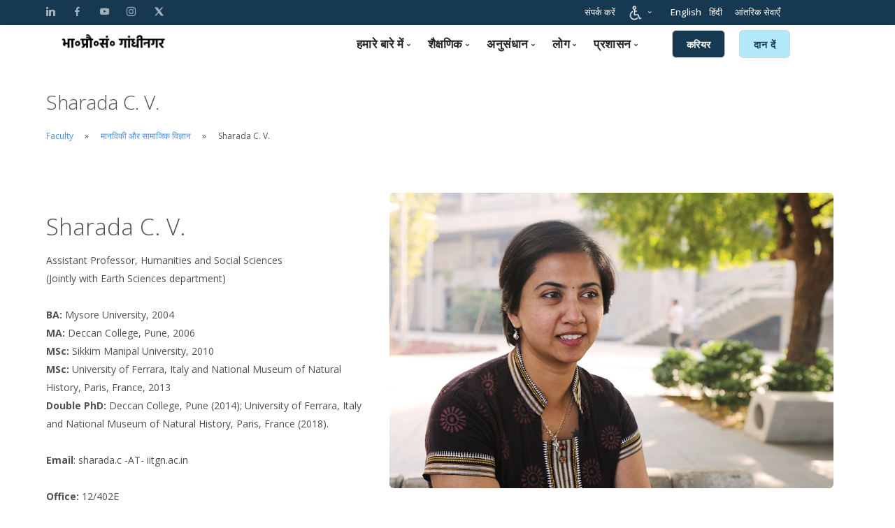

--- FILE ---
content_type: text/html; charset=UTF-8
request_url: https://iitgn.ac.in/hi/faculty/hss/fac-sharada
body_size: 10166
content:
<!doctype html>
<html lang="en" class='no-js'>
<!-- class='no-js' -->
    <head>
    <!-- Global site tag (gtag.js) - Google Analytics -->

    <script async src="https://www.googletagmanager.com/gtag/js?id=UA-32858655-1"></script>
    <script>document.documentElement.className = 'js';</script>
    <!-- <script> function () {setcookie('cross-site-cookie', 'name', ['samesite' => 'None', 'secure' => true]); }</script> -->
    
     
    


<!-- Google tag (gtag.js) -->
<script async src="https://www.googletagmanager.com/gtag/js?id=G-9JPLGQPDX3"></script>
<script>
  window.dataLayer = window.dataLayer || [];
  function gtag(){dataLayer.push(arguments);}
  gtag('js', new Date());
 
  gtag('config', 'G-9JPLGQPDX3');
</script>


    <!--script>
    window.dataLayer = window.dataLayer || [];
    function gtag(){dataLayer.push(arguments);}
    gtag('js', new Date());

    gtag('config', 'UA-32858655-1');
    </script-->
    
    <script src="https://cdnjs.cloudflare.com/ajax/libs/jquery/3.4.1/jquery.js"></script>
    <!-- <script src="https://code.jquery.com/jquery-3.0.0.js"></script> -->
    	<!--<script src="https://code.jquery.com/jquery-3.4.1.js" integrity="sha256-WpOohJOqMqqyKL9FccASB9O0KwACQJpFTUBLTYOVvVU=" crossorigin="anonymous"></script>-->

        <meta charset="utf-8">
        <meta name="viewport" content="width=device-width, initial-scale=1.0">
        <meta name="description" content="The official website of the Indian Institute of Technology, Gandhinagar">
		<meta name="description" content="Humanities and Social Sciences, Indian Institute Of Technology, Gandhinagar">
	
		
		 
    	    <title>भा.प्रौ.सं. गाँधीनगर | Sharada C. V. </title>
        	  	
    		<meta property="og:image:url" content="https://iitgn.ac.in/media/pages/faculty/hss/fac-sharada/7e7b865a66-1767089289/Sharada-new.jpg">
            <meta property="og:image:secure_url" content="https://iitgn.ac.in/media/pages/faculty/hss/fac-sharada/7e7b865a66-1767089289/Sharada-new.jpg">
            <meta property="og:image" content="https://iitgn.ac.in/media/pages/faculty/hss/fac-sharada/7e7b865a66-1767089289/Sharada-new.jpg">
	  		
		
       

        <!-- <style>html{visibility: hidden;opacity:0;}</style> -->
		
		<link href="https://iitgn.ac.in/assets/css/lightbox.min.css" media="all" rel="stylesheet">
        <link href="https://iitgn.ac.in/assets/css/bootstrap.css" media="all" rel="stylesheet">
        <link href="https://iitgn.ac.in/assets/css/stack-interface.css" media="all" rel="stylesheet">
        <link href="https://iitgn.ac.in/assets/css/socicon.css" media="all" rel="stylesheet">
        <link href="https://iitgn.ac.in/assets/css/iconsmind.css" media="all" rel="stylesheet">
        <link href="https://iitgn.ac.in/assets/css/flickity.css" media="all" rel="stylesheet">		
		

        <link href="https://iitgn.ac.in/assets/css/grid_css/demo.css" media="all" rel="stylesheet"> 

        <link href="https://iitgn.ac.in/assets/css/custom.css" media="all" rel="stylesheet">
        <link href="https://iitgn.ac.in/assets/css/theme.css" media="all" rel="stylesheet">        
         <link href="https://iitgn.ac.in/assets/css/progressively.min.css" media="all" rel="stylesheet">
        <link href="https://iitgn.ac.in/assets/css/grid_css/normalize.css" media="all" rel="stylesheet">
        <link href="https://iitgn.ac.in/assets/css/grid_css/revealer.css" media="all" rel="stylesheet">		
		


       <link href="https://fonts.googleapis.com/css?family=Open+Sans:200,300,400,400i,500,600,700%7CMerriweather:300,300i" rel="stylesheet">
        <link href="https://fonts.googleapis.com/icon?family=Material+Icons" rel="stylesheet">
        
       <link rel="apple-touch-icon" sizes="57x57" href="assets/img/fevicon/iitgn-favicon.png">
        <link rel="apple-touch-icon" sizes="60x60" href="assets/img/fevicon/iitgn-favicon.png">
        <link rel="apple-touch-icon" sizes="72x72" href="assets/img/fevicon/iitgn-favicon.png">
        <link rel="apple-touch-icon" sizes="76x76" href="assets/img/fevicon/iitgn-favicon.png">
        <link rel="apple-touch-icon" sizes="114x114" href="assets/img/fevicon/iitgn-favicon.png">
        <link rel="apple-touch-icon" sizes="120x120" href="assets/img/fevicon/iitgn-favicon.png">
        <link rel="apple-touch-icon" sizes="144x144" href="assets/img/fevicon/iitgn-favicon.png">
        <link rel="apple-touch-icon" sizes="152x152" href="assets/img/fevicon/iitgn-favicon.png">
        <link rel="apple-touch-icon" sizes="180x180" href="assets/img/fevicon/iitgn-favicon.png">
        
        <link rel="icon" type="image/png" sizes="192x192" href="assets/img/fevicon/iitgn-favicon.png">
        <link rel="icon" type="image/png" sizes="32x32"  href="assets/img/fevicon/iitgn-favicon.png">
        <link rel="icon" type="image/png" sizes="96x96"  href="assets/img/fevicon/iitgn-favicon.png">
        <link rel="icon" type="image/png" sizes="16x16"  href="assets/img/fevicon/iitgn-favicon.png">


		<meta name="msapplication-TileColor" content="#ffffff">
		<meta name="msapplication-TileImage" content="assets/img/fevicon/ms-icon-144x144.png">
		<link rel="icon" type="image/png" sizes="" href="assets/img/fevicon/iitgn-favicon.png">
		<link rel="manifest" href="assets/img/fevicon/manifest.json">
		
		<meta name="theme-color" content="#ffffff">

    <script src="https://iitgn.ac.in/assets/js/table_search.js"></script>
    <script src="https://iitgn.ac.in/assets/js/fac_filter.js"></script>
    <script src="https://iitgn.ac.in/assets/js/grid_js/demo.js"></script>
    <script src="https://iitgn.ac.in/assets/js/grid_js/imagesloaded.pkgd.min.js"></script>
    <script src="https://iitgn.ac.in/assets/js/grid_js/revealer.js"></script>
    <!--<script src="https://iitgn.ac.in/assets/js/spark/confetti.js"></script>-->
    
    
    <!-- Fathom - beautiful, simple website analytics -->
<script src="https://cdn.usefathom.com/script.js" data-site="DGZBOQJH" defer></script>
<!-- / Fathom -->
    <!-- <script>
		{
			const DOM = {};
			DOM.body = document.body;
			DOM.gridElems = Array.from(document.querySelectorAll('.grid'));
			
			imagesLoaded(document.querySelectorAll('.grid__item'), {background: true} , () => {
				DOM.body.classList.remove('loading');
				new Slideshow(DOM.gridElems, {
					filledColor: '#fff'
				});
			});
		}
		</script> -->
		
		<!-- Meta Pixel Code -->
<script>
!function(f,b,e,v,n,t,s)
{if(f.fbq)return;n=f.fbq=function(){n.callMethod?
n.callMethod.apply(n,arguments):n.queue.push(arguments)};
if(!f._fbq)f._fbq=n;n.push=n;n.loaded=!0;n.version='2.0';
n.queue=[];t=b.createElement(e);t.async=!0;
t.src=v;s=b.getElementsByTagName(e)[0];
s.parentNode.insertBefore(t,s)}(window, document,'script',
'https://connect.facebook.net/en_US/fbevents.js');
fbq('init', '463644602481911');
fbq('track', 'PageView');
</script>
<noscript><img height="1" width="1" style="display:none"
src="https://www.facebook.com/tr?id=463644602481911&ev=PageView&noscript=1"
/></noscript>
<!-- End Meta Pixel Code -->

  <style>
        
        body.grayscale {
            font-size: 14px !important;
            top: 75%;
        }

        .grayscale {
            filter: grayscale(100%);
            font-size: 14px !important;
        }

        .high-contrast {
            background-color: #601607 ;
            color: #fff;
            
        }
        /*.dropdown .dropdown__trigger{*/
            /*background-color: #601607 ;*/
        /*    color: #fff;  */
        /*}*/

        .light-background {
            background-color: #fff;
            color: #000;
        }

        .dark-background {
            background-color: #333;
            color: #fff;
        }

        #settings-container {
            list-style: none;
            margin: 0;
            padding: 10px;
            background-color: #fff;
            box-shadow: 0 0 10px rgba(0, 0, 0, 0.1);
            border-radius: 5px;
            z-index: 1000;
            position: fixed;
            top: 75%;
            transform: translateY(-50%);
        }

        #settings-container li {
            border:none;
            font-size:14px;
        }
        
        #settings-container li button {
            border:none;
        }

        #settings-icon {
            position: fixed;
            border: none;
            padding: 5px;
            top: 90%;
            right: 20px;
            font-size: 32px;
            /*cursor: pointer;*/
            transform: translateY(-50%);
        }
        
        .floating-div {
            width:230px;
            padding:20px;
            float:right;
        }
    </style>

    </head>


<!-- <body  class="boxed-layout" data-smooth-scroll-offset='64'> -->
<body data-smooth-scroll-offset='75' <body class="no-hero">
    <a id="start"></a>

      <!-- bg--secondary -->
<section class="bar bar-3 bar--sm bg-mkblue bar--fixed pos-fixed topnav-bar" data-scroll-hide="false">
    <div class="container">
        <div class="row">
            <div class="col-lg-4 col-md-6 col-xs-6">
                <div class="bar__module">
                    <ul class="social-list list-inline list--hover">
                                    
                                    <li>
                                        <a class="txt-white" href="https://in.linkedin.com/school/indian-institute-of-technology-gandhinagar-iitgn-/" target="_blank">
                                            <i class="socicon socicon-linkedin"></i>
                                        </a>
                                    </li>
                                    <li>
                                        <a class="txt-white" href="https://www.facebook.com/iitgn.official" target="_blank">
                                            <i class="socicon socicon-facebook"></i>
                                        </a>
                                    </li>
                                    <li>
                                        <a class="txt-white" href="https://www.youtube.com/user/IITGN1" target="_blank">
                                            <i class="socicon socicon-youtube"></i>
                                        </a>
                                    </li>
                                    
                                    <li>
                                        <a class="txt-white" href="https://instagram.com/iit_gandhinagar" target="_blank">
                                            <i class="socicon socicon-instagram"></i>
                                        </a>
                                    </li>
                                    <li>
                                      <a class="txt-white"
                                         href="https://twitter.com/iitgn"
                                         style="display:inline-flex;align-items:center;" target="_blank">
                                         
                                        <svg xmlns="http://www.w3.org/2000/svg"
                                             viewBox="0 0 24 24"
                                             width="17"
                                             height="15"
                                             fill="currentColor"
                                             style="transform:translateY(2px);">
                                          <path d="M18.244 2.25h3.308l-7.227 8.26 8.504 11.24h-6.67l-5.22-6.817-5.964 6.817H1.75l7.73-8.84L1.25 2.25h6.84l4.713 6.231L18.244 2.25z"/>
                                        </svg>
                                    
                                      </a>
                                    </li>

                                </ul>
                </div>
            </div>

            <div class="col-lg-7 col-md-6 col-xs-6 resp-align text-left-xs text-left-sm text-right">
                <div class="bar__module">
                    <ul class="menu-horizontal social-list list-inline">

                        <li>
                            <a class="txt-white" href="https://iitgn.ac.in/hi/contact">
                                संपर्क करें
                            </a>
                        </li>

                        <li class="dropdown dropdown--absolute text-white">
                            <span class="dropdown__trigger text-white">
                                <img alt="Image" class="flag" src="https://iitgn.ac.in/assets/img/icon-d.png" />
                            </span>
                            <div class="dropdown__container" style="margin-top:-10px;">
                                <div class="container">
                                    <div class="row">
                                        <div class="col-lg-1 dropdown__content txt-darkblue">
                                            <ul class="menu-vertical text-left" style="font-size:16px;font-weight:bold;">
                                                <li><a href="#" onclick="increaseText()" title="फ़ॉन्ट आकार बढ़ाएँ"><b>A+</b></a></li>
                                                <li><a href="#" onclick="resetToNormalSize()" title="सामान्य फ़ॉन्ट आकार"><u><b>A</b></u></a></li>
                                                <li><a href="#" onclick="decreaseText()" title="फ़ॉन्ट आकार घटाएँ"><b>A-</b></a></li>
                                                <li>
                                                    <a href="#" onclick="toggleGrayscale()" title="ग्रे-स्केल">
                                                        <img src="https://iitgn.ac.in/assets/img/grey-a.png" width="20">
                                                    </a>
                                                </li>
                                                <li><a href="#" onclick="resetSettings()" title="सामान्य कॉन्ट्रास्ट"><b>A</b></a></li>
                                            </ul>
                                        </div>
                                    </div>
                                </div>
                            </div>
                        </li>

                        <li class="text-white">
                            <a class='txt-white' href='https://iitgn.ac.in/faculty/hss/fac-sharada' hreflang='en'style='margin-left: 8px'>English</a> <a class='txt-white' href='https://iitgn.ac.in/hi/faculty/hss/fac-sharada' hreflang='hi'style='margin-left: 8px'>हिंदी</a>                         </li>

                        <li>
                            <a class="txt-white" href="#" data-notification-link="side-menu">
                                आंतरिक सेवाएँ
                            </a>
                        </li>

                    </ul>
                </div>
            </div>
        </div>
    </div>
</section>

<!-- Side Menu -->
<div class="notification pos-right pos-top side-menu bg--white quickzoom" data-notification-link="side-menu" data-animation="from-right" style="overflow:auto;">
    <div class="notification-close-cross notification-close"></div>

    <div class="side-menu__module">
        <ul class="list--loose list--hover">

            <li>
                <a href="https://sites.google.com/iitgn.ac.in/iws/" target="_blank">
                    <span class="h5">आंतरिक वेबसाइट (IWS)</span>
                </a>
            </li>
            <li>
                <a href="https://www.google.com/a/iitgn.ac.in/ServiceLogin?service=mail&passive=true&rm=false&continue=https://mail.google.com/a/iitgn.ac.in/&ss=1&ltmpl=default&ltmplcache=2" target="_blank">
                    <span class="h5">वेबमेल</span>
                </a>
            </li>

            <li>
                <a href="https://cds.iitgn.ac.in/" target="_blank">
                    <span class="h5">करियर विकास सेवाएँ</span>
                </a>
            </li>

            <li>
                <a href="https://iitgn.ac.in/hi/students/scholarships" target="_blank">
                    <span class="h5">छात्रवृत्ति एवं वित्तीय सहायता</span>
                </a>
            </li>

            <li>
                <a href="http://ims.iitgn.ac.in/" target="_blank">
                    <span class="h5">संस्थान प्रबंधन प्रणाली (IMS)</span>
                </a>
            </li>

            <li>
                <a href="https://iitgn.ac.in/hi/medicalcenter">
                    <span class="h5">चिकित्सा केंद्र</span>
                </a>
            </li>

            <li>
                <a href="https://guesthouse.iitgn.ac.in" target="_blank">
                    <span class="h5">अतिथि गृह</span>
                </a>
            </li>

            <li>
                <a href="https://iitgn.ac.in/hi/icc">
                    <span class="h5">आंतरिक शिकायत समिति</span>
                </a>
            </li>

            <li>
                <a href="https://sites.iitgn.ac.in/counselling/" target="_blank">
                    <span class="h5">IITGN परामर्श सेवा</span>
                </a>
            </li>

            <li>
                <a href="https://library.iitgn.ac.in" target="_blank">
                    <span class="h5">पुस्तकालय</span>
                </a>
            </li>

            <li>
                <a href="https://iitgn.ac.in/hi/rti">
                    <span class="h5">सूचना का अधिकार (RTI)</span>
                </a>
            </li>

            <li>
                <a href="https://istf.iitgn.ac.in/" target="_blank">
                    <span class="h5">ISTF</span>
                </a>
            </li>

            <li>
                <a href="https://iitgn.ac.in/hi/holiday/2026">
                    <span class="h5">अवकाश सूची</span>
                </a>
            </li>

            <li>
                <a href="https://iitgn.ac.in/hi/subscribe">
                    <span class="h5">सदस्यता लें</span>
                </a>
            </li>

        </ul>
    </div>
</div>



   <!-- bar--absolute bar--transparent -->
    <div class="nav-container main-nav" >
        <div class="bar bar--sm visible-xs ">
            <div class="container">
                <div class="row">
                    <div class="col-4 col-md-4">
					 
					 						<a href="https://iitgn.ac.in/hi">
                            <img class="logo logo-dark" alt="logo" src="https://iitgn.ac.in/assets/img/iitgn-hi.webp" />
                            <img class="logo logo-light" alt="logo" src="https://iitgn.ac.in/assets/img/iitgn-hi.webp" />
                        </a>
						                    </div>
                    <div class="col-8 col-md-8 text-right">
                        <a href="https://iitgn.ac.in/hi" class="hamburger-toggle" data-toggle-class="#menu1;hidden-xs">
                            <i class="icon icon--sm stack-interface stack-menu"></i>
                        </a>
                    </div>
                </div>
                <!--end of row-->
            </div>
            <!--end of container-->
        </div>
        <!--end bar  bar bar--sm bar-1 bar--absolute bar--transparent-->
        <nav id="menu1" class="bar bar--sm bar-1 hidden-xs " data-scroll-class='3px:pos-fixed'>
            <div class="container">
                <div class="row">
                    <div class="col-0 hidden-xs">
                        <div class="bar__module">
												<a href="https://iitgn.ac.in/hi">
                            <img class="logo logo-dark" alt="logo" src="https://iitgn.ac.in/assets/img/iitgn-hi.webp" />
                            <img class="logo logo-light" alt="logo" src="https://iitgn.ac.in/assets/img/iitgn-hi.webp" />
                        </a>
						                        </div>
                        <!--end module-->
                    </div>
					<div class="col-9 text-right text-left-xs text-left-sm" style="margin-top:3px;">
<div class="bar__module">
	<ul class="menu-horizontal text-left headerMenu">

	<li class="dropdown">
		<span class="dropdown__trigger"><span class="dropdown__trigger">हमारे बारे में</span></span>
			<div class="dropdown__container">
				<div class="container">
					<div class="row">
						<div class="dropdown__content col-lg-3 col-md-4">
							<ul class="menu-vertical">
								<li>
									<a href="https://iitgn.ac.in/hi/about/admin-bog">संचालक मण्डल</a>
								</li>
								<li>
									<a href="https://iitgn.ac.in/assets/pdfs/missionvision.pdf">लक्ष्य और दूरदर्शिता</a>
								</li>
								<li>
									<a href="https://campus.iitgn.ac.in">परिसर</a>
								</li>
								<li>
									<a href="https://iitgn.ac.in/hi/newsletterlist">समाचार पत्रक</a>
								</li>
							</ul>
						</div>
					</div>
				</div>
			</div>
	</li>

	<li class="dropdown">
		<span class="dropdown__trigger"><span class="dropdown__trigger">शैक्षणिक</span></span>
			<div class="dropdown__container">
				<div class="container">
					<div class="row">
						<div class="dropdown__content col-lg-3 col-md-4">
							<ul class="menu-vertical">
								<li>
									<a href="https://iitgn.ac.in/hi/academics">शैक्षणिक कार्य</a>
								</li>
								<li>
									<a href="https://iitgn.ac.in/hi/admissions">प्रवेश</a>
								</li>
								<li>
									<a href="https://iitgn.ac.in/hi/departmentlist">विभाग</a>
								</li>
								<li>
									<a href="https://iitgn.ac.in/hi/academics/calendar/acadcal-2025-26">शैक्षणिक कैलेंडर</a>
								</li>
							</ul>
						</div>
					</div>
				</div>
			</div>
	</li>

	<li class="dropdown">
		<span class="dropdown__trigger"><span class="dropdown__trigger">अनुसंधान</span></span>
			<div class="dropdown__container">
				<div class="container">
					<div class="row">
						<div class="dropdown__content col-lg-3 col-md-4">
							<ul class="menu-vertical">
								<li>
									<a href="https://iitgn.ac.in/hi/research">अनुसंधान</a>
								</li>
								<li>
									<a href="https://iitgn.ac.in/hi/research/facilities">अनुसंधान सुविधाएं</a>
								</li>
								<li>
									<a href="https://iitgn.ac.in/hi/departmentlist#centres">केन्द्र</a>
								</li>
								<li>
									<a href="https://iitgnrp.com/" target="_blank">अनुसंधान पार्क</a>
								</li>
							</ul>
						</div>
					</div>
				</div>
			</div>
	</li>

	<li class="dropdown">
		<span class="dropdown__trigger"><span class="dropdown__trigger">लोग</span></span>
			<div class="dropdown__container">
				<div class="container">
					<div class="row">
						<div class="dropdown__content col-lg-3 col-md-4">
							<ul class="menu-vertical">
								<li>
									<a href="https://iitgn.ac.in/hi/faculty">संकाय</a>
								</li>
								<li>
									<a href="https://iitgn.ac.in/hi/staff">कर्मचारी</a>
								</li>
								<li>
									<a href="https://iitgn.ac.in/hi/people/students">पीएचडी शोधार्थी</a>
								</li>
								<li>
									<a href="https://alumni.iitgn.ac.in" target="_blank">पूर्व छात्र</a>
								</li>
							</ul>
						</div>
					</div>
				</div>
			</div>
	</li>

	<li class="dropdown">
		<span class="dropdown__trigger"><span class="dropdown__trigger">प्रशासन</span></span>
			<div class="dropdown__container">
				<div class="container">
					<div class="row">
						<div class="dropdown__content col-lg-3 col-md-4">
							<ul class="menu-vertical">
							    <li>
									<a href="https://iitgn.ac.in/hi/about/director">निदेशक</a>
								</li>
								<li>
									<a href="https://iitgn.ac.in/hi/about/finance-committee">वित्त समिति</a>
								</li>
								<li>
									<a href="https://iitgn.ac.in/hi/about/bwc">भवन एवं निर्माण समिति</a>
								</li>
								
								<li>
									<a href="https://iitgn.ac.in/hi/about/academic-officials">शैक्षणिक अधिकारी</a>
								</li>
							</ul>
						</div>
					</div>
				</div>
			</div>
	</li>

	</ul>
</div>

<div class="bar__module headerMenu">
	<a class="btn btn--sm type--uppercase bg-mkblue" href="https://iitgn.ac.in/hi/careers" style="opacity:1;">
		<span class="btn__text text-white">
			करियर
		</span>
	</a>
	<a class="btn btn--sm type--uppercase bg-lightblue" href="https://iitgn.ac.in/hi/giving" style="opacity:1;">
		<span class="btn__text text-blue">
			दान दें
		</span>
	</a>
</div>
</div>
</div>
                    <!--end of row-->
            </div>
            <!--end of container-->
        </nav>
        <!--end bar-->
    </div>
<div class="main-container">
<section class="homesection">
    <div class="container">
        <div class="row">
            <div class="col-md-12">
                <h1><p>Sharada C. V.</p></h1>
                <ol class="breadcrumbs">
                    <li>
                        <a href="https://iitgn.ac.in/hi/faculty">Faculty</a>
                    </li>
                    <li><a href="https://iitgn.ac.in/faculty/मानविकी और सामाजिक विज्ञान"> 
                    मानविकी और सामाजिक विज्ञान </a></li>
                    <li><p>Sharada C. V.</p></li>
                </ol>
            </div>
        </div>
        <!--end of row-->
    </div>
    <!--end of container-->
</section>



            <section class="switchable feature-large">
                <div class="container">
                    <div class="row justify-content-around">
                        <div class="col-md-7">
                            <img alt="Image" class="border--round" src="https://iitgn.ac.in/media/pages/faculty/hss/fac-sharada/7e7b865a66-1767089289/Sharada-new.jpg" />
                        </div>
                                                
                        
                        <div class="col-md-7 col-lg-5">
                            <div class="switchable__text">
                                <div class="text-block">
                                                                         <h2><p>Sharada C. V.</p></h2>
                                    
                                                                            <span>Assistant Professor, Humanities and Social Sciences                                                                    

                                                                    <br>(Jointly with Earth Sciences department)                               
                                                                
                               

                                    </span> </div>
                                    
                                <p style='line-height: 0.7;' class="lead">
                                 
                                 <ul>
<li><b>BA:</b> Mysore University, 2004</li>
<li><b>MA:</b> Deccan College, Pune, 2006</li>
<li><b>MSc:</b> Sikkim Manipal University, 2010</li>
<li><b>MSc:</b> University of Ferrara, Italy and National Museum of Natural History, Paris, France, 2013</li>
<li><b>Double PhD:</b> Deccan College, Pune (2014); University of Ferrara, Italy and National Museum of Natural History, Paris, France (2018).</li>
</ul>                              
                                </p>

                                <p>
                                                                    <b>Email</b>:  sharada.c -AT- iitgn.ac.in
                                                                </p>

                               <p>
                                                                </p>

                                <p>
                                                                <b>Office: </b>
                                12/402E                               
                                                                <br>


                                                                  <b>VOIP: </b>
                                 2551                               
                                                                  </p>
                                                                 
                                <br>
                          
                                
                                                            </div>
                        </div>
                    </div>
                    <!--end of row-->
                </div>
                <!--end of container-->
            </section>

            <section style='padding-left:0%;' >
           
                <div class="container">
                    <div class="row">


                        <div class="col-md-8">
                            <div class="tabs-container" data-content-align="left">
                                <ul class="tabs">
                                   

                                                                        <li class="active" >
                                        <div class="tab__title">
                                            <span class="h5">Recent Publications</span>
                                        </div>
                                        <div class="tab__content">
                                            <p class="lead">
                                            <ol>
<li>
<p>A. Ghosh and <b>S. Channarayapatna</b>, Exploring the culinary landscape and gender role inside the Rasōḍuṁs: A study of Dholavira village, Bhachau Taluka, Rann of Kutch, Gujarat, in Landscape and Gender: Traversing the Contested and Mediated ‘Spaces’ in India (S. Chatterjee and M. Dey Eds.), Primus Books. ISBN:978-93-5852-778-0.</p>
</li>
<li>
<p>A. Ghosh, V.N. Prabhakar, E.A. Reber, H. Liston, S. Kirubakaran, K.S. Sreelakshmi, U. Talekar, M. Bhardwaj, A. Vishwakarma, and <b>S. Channarayapatna</b>. Does form entail function? Understanding Pottery Functionalities through Absorbed Residues within Ceramics from the Harappan Sites of Karanpura and Ropar in India. Quaternary Environments and Humans (<a href="https://doi.org/10.1016/j.qeh.2024.100050">https://doi.org/10.1016/j.qeh.2024.100050</a>).</p>
</li>
<li>
<p>A. Ghosh and <b>S. Channarayapatna</b>. Food Memories and Diaspora of Culinary Traditions: Echoes from Voices of Displacement in the Rural Scape of Dholavira, India. Ethnoarchaeology, 1-26, <a href="https://doi.org/10.1080/19442890.2024.2338338">https://doi.org/10.1080/19442890.2024.2338338</a>.</p>
</li>
<li>
<p>P. Valensi, A. Roussel, <b>S. Channarayapatna</b> , K. El. Guennouni, D. Cauche and V Michel Au temps des derniers acheuléens du sud-est de la France. Nouvelle synthèse sur les faunes de grands mammifères du Pléistocène moyen de la grotte du Lazaret (Nice, France). Bulletin du Musée d’Anthropologie préhistorique de Monaco , Actes du colloque international : Les premiers peuplements préhistoriques des Alpes-Maritimes, de Monaco et de Ligurie au sein de leurs paléoenvironnements, 61: 111-126</p>
</li>
<li>
<p>P. Goyal, G.S. Abhayan and <b>S. Channarayapatna</b>. Animals in Archaeology, Integrating Landscapes, Environment and Humans in South Asia - a festschrift for Prof P.P. Joglekar; University of Kerala, Trivandrum. (ISBN 978-93-5810-902-3).</p>
</li>
</ol>                                            </p>                                           
                                        </div>
                                    </li>
                                                                                                              <li >
                                        <div class="tab__title">
                                            <span class="h5">Work Experience</span>
                                        </div>
                                        <div class="tab__content">
                                            <p class="lead">
                                            <ul>
<li><b>Assistant Professor</b>, Indian Institute of Technology, Gandhinagar (Feb 2019 to present)</li>
<li><b>Research Fellow</b>, University of Ferrara, Italy (2015 - 2017)</li>
<li><b>Project Assistant</b>, Deccan College, Pune (2006)</li>
</ul>                                            </p>                                            
                                        </div>
                                    </li>
                                      

                                    
                                                                       
                                    
                                </ul>
                            </div>
                            <!--end of tabs container-->
                        </div>
                        <!-----SIDEBAR------------->
                                                <div class="col-md-pull-8 col-md-4">
                            <div class="boxed boxed--border boxed--lg bg--secondary">
                                
                                <div class="sidebar__widget">
                                                                <h5>Research Interests</h5>
                                                                    <p>
                                        <ul>
<li>&#x25CF; Archaeozoology and taphonomy</li>
<li>&#x25CF; Bioarchaeology</li>
<li>&#x25CF; Application of sciences in archaeology</li>
<li>&#x25CF; Palaeoenvironmental reconstruction</li>
<li>&#x25CF; Human-environment interactions in the past and present</li>
</ul>                                    </p>
                                                                                                                                              </div>
                                <!--end widget-->
                            </div>
                        </div>
                                                <!-----SIDEBAR----CLOSE--------->
                    </div>
                    <!--end of row-->
                </div>
                <!--end of container-->
            </section>


<footer class="space--sm footer-2 bg--secondary myfooter">
    <div class="container">
        <div class="row">
            <div class="bimage col-md-6 col-lg-4 col-12">
                <img src="https://iitgn.ac.in/assets/img/Final_IITGN_Logo_symmetric.svg" style="max-width:200px;">
            </div>

            <div class="col-md-6 col-lg-2 col-6">
                <h6 class="type--uppercase">जानकारी</h6>
                <ul class="list--hover">
                    <li>
                        <a href="https://iitgn.ac.in/assets/pdfs/IIT_ACT_1961_IITGN.pdf">
                            अधिनियम
                        </a>
                        &nbsp;&amp;&nbsp;
                        <a href="https://iitgn.ac.in/assets/pdfs/First_Statutes_IIT_Gandhinagar.pdf">
                            विनियम
                        </a>
                    </li>

                    <li>
                        <a href="https://iitgn.ac.in/hi/reportlist">रिपोर्ट</a>
                    </li>
                    <li>
                        <a href="https://iitgn.ac.in/hi/about/founding-director">संस्थापक निदेशक</a>
                    </li>
                    <li>
                        <a href="https://iitgn.ac.in/hi/aac">परामर्श परिषद</a>
                    </li>
                    <li>
                        <a href="https://iitgn.ac.in/hi/alc">नेतृत्व सम्मेलन</a>
                    </li>
                </ul>
            </div>

            <div class="col-md-6 col-lg-2 col-6">
                <h6 class="type--uppercase">त्वरित लिंक</h6>
                <ul class="list--hover">
                    <li>
                        <a href="https://iitgn.ac.in/hi/tender">निविदाएं एवं नीलामी</a>
                    </li>
                    <li>
                        <a href="https://iitgn.ac.in/hi/careers">करियर</a>
                    </li>
                    <li>
                        <a href="https://iitgn.ac.in/hi/contact">संपर्क</a>
                    </li>
                    <li>
                        <a href="https://students.iitgn.ac.in/student_affairs" target="_blank">
                            छात्र मामले
                        </a>
                    </li>
                    <li>
                        <a href="https://sites.google.com/iitgn.ac.in/iws/" target="_blank">
                            आंतरिक वेबसाइट
                        </a>
                    </li>
                </ul>
            </div>

            <div class="col-md-6 col-lg-2 col-6">
                <h6 class="type--uppercase">शैक्षणिक</h6>
                <ul class="list--hover">
                    <li>
                        <a href="https://iitgn.ac.in/hi/academics">सिंहावलोकनश</a>
                    </li>
                    <li>
                        <a href="https://iitgn.ac.in/hi/admissions">प्रवेश</a>
                    </li>
                    <li>
                        <a href="https://iitgn.ac.in/hi/academics/courses">पाठ्यक्रम</a>
                    </li>
                    <li>
                        <a href="https://iitgn.ac.in/hi/academics/calendar/acadcal-2025-26">शैक्षणिक कैलेंडर</a>
                    </li>
                    <li>
                        <a href="https://iitgn.ac.in/hi/students">छात्र</a>
                    </li>
                </ul>
            </div>

            <div class="col-md-6 col-lg-2 col-6">
                <h6 class="type--uppercase">अनुसंधान</h6>
                <ul class="list--hover">
                    <li>
                        <a href="https://iitgn.ac.in/hi/research">सिंहावलोकनश</a>
                    </li>
                    <li>
                        <a href="https://iitgn.ac.in/hi/research/facilities">सुविधाएं</a>
                    </li>
                    <li>
                        <a href="https://library.iitgn.ac.in/" target="_blank">पुस्तकालय</a>
                    </li>
                    <li>
                        <a href="https://iitgn.ac.in/hi/faculty">संकाय</a>
                    </li>
                    <li>
                        <a href="https://repository.iitgn.ac.in/">प्रकाशन</a>
                    </li>
                </ul>
            </div>
        </div>

        <div class="row bottom_row">
            <div class="col-md-4">
                <span class="type--fine-print">&copy;
                    <span class="update-year"></span>&nbsp; आईआईटी गांधीनगर
                </span>
            </div>
            <div class="col-md-6 text-right text-left-xs">
                <!-- social icons unchanged -->
            </div>
        </div>
    </div>
</footer>


        </div>
        <!--end of main container-->

        <!--<div class="loader"></div>-->
        <a class="back-to-top inner-link" href="#start" data-scroll-class="100vh:active">
            <i class="stack-interface stack-up-open-big"></i>
        </a>
<!--<script type="application/javascript"> var piioData = { appKey: 'eu5fpl', domain: 'https://iitgn.ac.in' } </script>-->
<!--<script src="//js.piio.co/eu5fpl/piio.min.js"></script>-->

<script src="https://iitgn.ac.in/assets/js/jquery-3.1.1.min.js"></script>
<script src="https://iitgn.ac.in/assets/js/lightbox.min.js"></script>
<script src="https://iitgn.ac.in/assets/js/flickity.min.js"></script>
<script src="https://iitgn.ac.in/assets/js/easypiechart.min.js"></script>
<script src="https://iitgn.ac.in/assets/js/typed.min.js"></script>
<script src="https://iitgn.ac.in/assets/js/isotope.min.js"></script>
<script src="https://iitgn.ac.in/assets/js/granim.min.js"></script>
<script src="https://iitgn.ac.in/assets/js/twitterfetcher.min.js"></script>
<script src="https://iitgn.ac.in/assets/js/ytplayer.min.js"></script>
<script src="https://iitgn.ac.in/assets/js/progressively.min.js"></script>
<script src="https://iitgn.ac.in/assets/js/smooth-scroll.min.js"></script>
<script src="https://iitgn.ac.in/assets/js/scripts.js"></script>
<link href="https://iitgn.ac.in/assets/css/custom.css" media="all" rel="stylesheet">
<!-- CRISP -->
<!--<script type="text/javascript">window.$crisp=[];window.CRISP_WEBSITE_ID="a33e8b6f-ddb4-40ee-ad89-ea221c571b7e";(function(){d=document;s=d.createElement("script");s.src="https://client.crisp.chat/l.js";s.async=1;d.getElementsByTagName("head")[0].appendChild(s);})();</script>-->
<script type="text/javascript">
_linkedin_partner_id = "5666329";
window._linkedin_data_partner_ids = window._linkedin_data_partner_ids || [];
window._linkedin_data_partner_ids.push(_linkedin_partner_id);
</script><script type="text/javascript">
(function(l) {
if (!l){window.lintrk = function(a,b){window.lintrk.q.push([a,b])};
window.lintrk.q=[]}
var s = document.getElementsByTagName("script")[0];
var b = document.createElement("script");
b.type = "text/javascript";b.async = true;
b.src = "https://snap.licdn.com/li.lms-analytics/insight.min.js";
s.parentNode.insertBefore(b, s);})(window.lintrk);
</script>
<noscript>
<img height="1" width="1" style="display:none;" alt="" src="https://px.ads.linkedin.com/collect/?pid=5666329&fmt=gif" />
</noscript>
<script>
        let fontSize = 14;
        let isGrayscale = false;
        let isHighContrast = false;
        let isLightBackground = false;
        let isDarkMode = false;

        function increaseText() {
            fontSize += 2;
            applyTextSettings();
        }

        function decreaseText() {
            fontSize -= 2;
            applyTextSettings();
        }

        function toggleGrayscale() {
            // isGrayscale = !isGrayscale;
            isGrayscale = true;
            applyTextSettings();
        }

        function toggleHighContrast() {
            isHighContrast = !isHighContrast;
                 applyTextSettings();
        }

        function toggleLightBackground() {
            // isLightBackground = false;
            isGrayscale = !isGrayscale;
            applyTextSettings();
        }

        function toggleDarkMode() {
            isDarkMode = !isDarkMode;
            applyTextSettings();
        }

        function resetToNormalSize() {
            fontSize = 14;
            applyTextSettings();
        }
        
        function resetSettings() {
            fontSize = 14;
            isGrayscale = false;
            isHighContrast = false;
            isLightBackground = false;
            isDarkMode = false;
            applyTextSettings();
        }

        function applyTextSettings() {
            document.body.style.fontSize = `${fontSize}px`;
            document.body.classList.toggle('grayscale', isGrayscale);
            document.body.classList.toggle('high-contrast', isHighContrast);
            // document.body.classList.toggle('dropdown dropdown__trigger', isHighContrast);
            // document.body.classList.toggle('grayscale', isLightBackground);
            document.body.classList.toggle('dark-background', isDarkMode);
        }

        function toggleSettings() {
            const settingsContainer = document.getElementById('settings-container');
            settingsContainer.style.display = (settingsContainer.style.display == 'none') ? 'block' : 'none';
        }
    </script>
</body>
<script>
      window.chatbotConfig = {
        subToken:
          "8e1c958073356cbfb0e58eaedcbd0262a37f600468ef8759a88cfc8684626b91dfe2d2f3087c84c83753803b34c2bcef5c2d13c2e71bf29c09bf1e52abcdb73cc3fdb57dcd3d90162194abb058c8212529f5d6e80997c49d28b314a25d235bf575ca15",
        token:
          "[base64]",
      };
    </script>
<script src="https://mybotgenie.ai/files/iitchat/chatbot_loader.js"></script>

<!-- Added to avoid FOUC. Neeldhara Misra -->
<!-- <style type="text/css">
html {
    visibility: visible;
    opacity: 1;
}
</style> -->

</html>


--- FILE ---
content_type: text/css
request_url: https://iitgn.ac.in/assets/css/grid_css/demo.css
body_size: 2922
content:
*,
*::after,
*::before {
	box-sizing: border-box;
}

body {
	/* Grid gap */
	--gap: 10px;
	/* Color scheme */
	--body-text: #333;
	--body-bg: white;
	--link-text: #ef3b3b;
	--link-text-hover: #333;
	--grid-name-text: #ef3b3b;
	--grid-title-text: #ef3b3b;
	--grid-nav-text: #fff;
	--grid-nav-bg: #442ef4;
	--grid-nav-text-hover: #fff;
	--grid-nav-bg-hover: #1f1f1f;
	--grid-text: #333;
	font-family: -apple-system, BlinkMacSystemFont, "Segoe UI", Helvetica, Arial, sans-serif;
	min-height: 600px;
	color: #333;
	color: var(--body-text);
	background: white;
	background: var(--body-bg);
}

a {
	text-decoration: none;
	color: #ef3b3b;
	color: var(--link-text);
	outline: none;
}

a:hover,
a:focus {
	color: #333;
	color: var(--link-text-hover);
}

.hidden {
	position: absolute;
	overflow: hidden;
	width: 0;
	height: 0;
	pointer-events: none;
}

/* Icons */
.icon {
	display: block;
	width: 1.5em;
	height: 1.5em;
	margin: 0 auto;
	fill: currentColor;
}

/* Page Loader */
.js .loading::before {
	content: '';
	position: fixed;
	z-index: 10000;
	top: 0;
	left: 0;
	width: 100%;
	height: 100%;
	background: #ccd8e4;
	background: var(--body-bg);
}

.js .loading::after {
	content: '';
	position: fixed;
	z-index: 10000;
	top: 50%;
	left: 50%;
	width: 80px;
	height: 80px;
	margin: -40px 0 0 -40px;
	pointer-events: none;
	background: #333;
	background: var(--body-text);
	transform-origin: 0% 50%;
	animation: loaderAnim 1.5s linear infinite alternate forwards;
}

@keyframes loaderAnim {
	0% {
		transform: scale3d(0,1,1);
		transform-origin: 0% 50%;
	}
	50% {
		transform: scale3d(1,1,1);
		transform-origin: 0% 50%;
	}
	51% {
		transform: scale3d(1,1,1);
		transform-origin: 100% 50%;
	}
	100% {
		transform: scale3d(0,1,1);
		transform-origin: 100% 50%;
	}
}

/* Frame */
.frame {
	top: 0;
	left: 0;
	position: fixed;
	display: grid;
	width: 100%;
	height: 100vh;
	z-index: 100;
	pointer-events: none;
	padding: 2em;
	grid-template-columns: 50% 50%;
	grid-template-rows: auto auto 4em;
	grid-template-areas: 	"header header"
							"... ..."
							"... demos";
}

.no-js .frame {
	position: relative;
	display: block;
	height: auto;
}

.frame a {
	pointer-events: auto;
}

.message {
	background: #333;
	background: var(--body-text);
	color: #ccd8e4;
	color: var(--body-bg);
	text-align: center;
	padding: 1em;
	display: none;
}

/* Header */
.codrops-header {
	position: relative;
	display: flex;
	flex-wrap: wrap;
	align-items: center;
	z-index: 100;
	grid-area: header;
	align-self: start;
}

.codrops-header__title {
	font-size: 1em;
	margin: 0;
	font-weight: 400;
}

.no-js .codrops-header {
	flex-direction: column;
}

.no-js .codrops-header__title {
	padding: 1em 0;
}

.github {
	margin: 0 0 0 auto;
}

/* Top Navigation Style */
.codrops-links {
	position: relative;
	display: flex;
	justify-content: space-between;
	align-items: center;
	margin: 0 0.5em 0 0;
	text-align: center;
	white-space: nowrap;
}

.codrops-icon {
	display: inline-block;
	margin: 0 0.25em;
	padding: 0 0.25em;
}

/* Demos */
.demos {
	grid-area: demos;
	align-self: end;
	justify-self: end;
	display: block;
	text-align: center;
}

.demo {
	margin: 0 0 0 1em;
}

.demo--current {
	color: #333;
	color: var(--link-text-hover);
}

/* Grid */
.grid {
	display: grid;
	width: calc(100% - 6em);
	height: calc(100vh - 6em);
	grid-auto-rows: calc((calc(100vh - 6em) / 30) - var(--gap));
	grid-auto-columns: calc((calc(100% - 6em) / 30) - var(--gap));
	justify-content: center;
	align-content: center;
	grid-gap: var(--gap);
	pointer-events: none;
}

.no-js .grid {
	margin: 0 0 15vh;
}

.js .grid {
	position: absolute;
	top: 3em;
	left: 3em;
	opacity: 0;
}

.js .grid--current {
	opacity: 1;
	pointer-events: auto;
}

.grid__item {
	position: relative;
	padding: 1em;
	background-repeat: no-repeat;
	background-position: 50% 50%;
	background-size: cover;
	transition: transform 0.2s ease-out;
}

.grid__item--name,
.grid__item--title,
.grid__item--text {
	pointer-events: none;
	padding: 0;
	margin: 0;
}

.grid__item--name,
.grid__item--title {
	text-transform: uppercase;
	line-height: 0.8;
	font-family: 'Kanit', sans-serif;
}

.grid__item--name {
	font-size: 7vw;
	color: #ef3b3b;
	color: var(--grid-name-text);
}

.grid__item--title {
	font-size: 3.5vh;
	text-transform: uppercase;	
	-webkit-writing-mode: vertical-lr;
	writing-mode: vertical-lr;
	text-align: right;
	display: flex;
	justify-content: flex-end;
	color: #ef3b3b;
	color: var(--grid-title-text);
}

.grid__item--text {
	font-size: 0.85em;
	line-height: 1.2;
	display: flex;
	color: inherit;
	color: var(--grid-text);
}

.grid__item--nav {
	background: #442ef4;
	background: var(--grid-nav-bg);
	color: #fff;
	color: var(--grid-nav-text);
	display: flex;
	align-items: center;
	cursor: pointer;
}

.grid__item--nav:hover {
	background: #1f1f1f;
	background: var(--grid-nav-bg-hover);
	color: #fff;
	color: var(--grid-nav-text-hover);
}

.grid__item--nav-next .icon--nav-arrow {
	margin: 0 0 0 auto;
}

.grid__item--nav-prev .icon--nav-arrow {
	transform: rotate(180deg);
	margin: 0;
}

.no-js .grid__item--nav {
	display: none;
}

.grid__item--animateOut {
	animation: animateOut 0.8s cubic-bezier(0.7,0,0.3,1) forwards;
}

@keyframes animateOut {
	to {
		opacity: 0;
	}
}

.grid__item--animateIn {
	animation: animateIn 0.8s cubic-bezier(0.7,0,0.3,1) forwards;
}

@keyframes animateIn {
	from {
		opacity: 0;
	}
	to {
		opacity: 1;
	}
}

a.divLink {
    position: absolute;
    width: 100%;
    height: 100%;
    top: 0;
    left: 0;
    text-decoration: none;
    /* Makes sure the link doesn't get underlined */
    z-index: 10;
    /* raises anchor tag above everything else in div */
    background-color: white;
    /*workaround to make clickable in IE */
    opacity: 0;
    /*workaround to make clickable in IE */
    filter: alpha(opacity=0);
    /*workaround to make clickable in IE */
}

/* Layout 1 */
.grid--layout-1 .grid__item:first-child { grid-area: 6 / 1 / 18 / 6; background-image: url(../../img/grid_img/scr1-col1-row1-1.jpg); }
.grid--layout-1 .grid__item:nth-child(2) { grid-area: 18 / 1 / 30 / 6; background-image: url(../../img/grid_img/scr1-col1-row2.jpg); }
.grid--layout-1 .grid__item:nth-child(3) { grid-area: 1 / 6 / 15 / 16; background-image: url(../../img/grid_img/scr1-col2-row1.jpg); }
.grid--layout-1 .grid__item:nth-child(4) { grid-area: 15 / 6 / 30 / 16; background-image: url(../../img/grid_img/scr1-col2-row2.jpg); }
.grid--layout-1 .grid__item:nth-child(5) { grid-area: 1 / 16 / 10 / 25; background-image: url(../../img/grid_img/scr1-col3-row1.jpg); }
.grid--layout-1 .grid__item:nth-child(6) { grid-area: 10 / 16 / 20 / 25; }
.grid--layout-1 .grid__item:nth-child(7) { grid-area: 20 / 16 / 30 / 25; background-image: url(../../img/grid_img/scr1-col3-row3.jpg); }
.grid--layout-1 .grid__item:nth-child(8) { grid-area: 1 / 25 / 13 / 30; background-image: url(../../img/grid_img/scr1-col4-row1.jpg); }
.grid--layout-1 .grid__item:nth-child(9) { grid-area: 13 / 25 / 25 / 30; background-image: url(../../img/grid_img/scr1-col4-row2.jpg); }
.grid--layout-1 .grid__item--name { grid-area: 3 / 12 / 30 / 25; visibility: hidden; }
.grid--layout-1 .grid__item--title { grid-area: 1 / 27 / 11 / 29; visibility: hidden; }
.grid--layout-1 .grid__item--text { grid-area: 22 / 23 / 30 / 26; visibility: hidden;}
.grid--layout-1 .grid__item--nav-prev { grid-area: 1 / 1 / 6 / 6; }
.grid--layout-1 .grid__item--nav-next { grid-area: 25 / 25 / 30 / 30; }

/* Layout 2 */
.grid--layout-2 .grid__item:first-child { grid-area: 6 / 1 / 18 / 6; background-image: url(../../img/grid_img/scr2-col1-row1.jpg); }
.grid--layout-2 .grid__item:nth-child(2) { grid-area: 18 / 1 / 30 / 6; background-image: url(../../img/grid_img/scr2-col1-row2.jpg); }
.grid--layout-2 .grid__item:nth-child(3) { grid-area: 1 / 6 / 10 / 16; background-image: url(../../img/grid_img/scr2-col2-row1.jpg); }
.grid--layout-2 .grid__item:nth-child(4) { grid-area: 10 / 6 / 20 / 16;}
.grid--layout-2 .grid__item:nth-child(5) { grid-area: 20 / 6 / 30 / 16; background-image: url(../../img/grid_img/scr2-col2-row3.jpg); }
.grid--layout-2 .grid__item:nth-child(6) { grid-area: 1 / 16 / 15 / 25; background-image: url(../../img/grid_img/scr2-col3-row1.jpg); }
.grid--layout-2 .grid__item:nth-child(7) { grid-area: 15 / 16 / 30 / 25; background-image: url(../../img/grid_img/scr2-col3-row2.jpg); }
.grid--layout-2 .grid__item:nth-child(8) { grid-area: 1 / 25 / 25 / 30; background-image: url(../../img/grid_img/scr2-col4-row1.jpg); }
/* .grid--layout-2 .grid__item:nth-child(9) { grid-area: 13 / 25 / 25 / 30; background-image: url(../../img/grid_img/scr2-col4-row2.jpg); } */
.grid--layout-2 .grid__item--name { grid-area: 3 / 12 / 30 / 25; visibility: hidden; }
.grid--layout-2 .grid__item--title { grid-area: 1 / 27 / 11 / 29; visibility: hidden; }
.grid--layout-2 .grid__item--text { grid-area: 22 / 23 / 30 / 26; visibility: hidden;}
.grid--layout-2 .grid__item--nav-prev { grid-area: 1 / 1 / 6 / 6; }
.grid--layout-2 .grid__item--nav-next { grid-area: 25 / 25 / 30 / 30; }

/* Layout 3 */
.grid--layout-3 .grid__item:first-child { grid-area: 6 / 1 / 18 / 6; background-image: url(../../img/grid_img/scr3-col1-row1.jpg); } 
.grid--layout-3 .grid__item:nth-child(2) { grid-area: 18 / 1 / 30 / 6; background-image: url(../../img/grid_img/scr3-col1-row2.jpg); } 
.grid--layout-3 .grid__item:nth-child(3) { grid-area: 1 / 6 / 10 / 16; background-image: url(../../img/grid_img/scr3-col2-row1.jpg); } 
.grid--layout-3 .grid__item:nth-child(4) { grid-area: 10 / 6 / 20 / 16; background-image: url(../../img/grid_img/scr3-col2-row2.jpg); } 
.grid--layout-3 .grid__item:nth-child(5) { grid-area: 20 / 6 / 30 / 16; background-image: url(../../img/grid_img/scr3-col2-row3.jpg); } 
.grid--layout-3 .grid__item:nth-child(6) { grid-area: 1 / 16 / 10 / 25; background-image: url(../../img/grid_img/scr3-col3-row1.jpg); } 
.grid--layout-3 .grid__item:nth-child(7) { grid-area: 10 / 16 / 20 / 25; background-image: url(../../img/grid_img/scr3-col3-row2.jpg); } 
.grid--layout-3 .grid__item:nth-child(8) { grid-area: 20 / 16 / 30 / 25; background-image: url(../../img/grid_img/scr3-col3-row3.jpg); } 
.grid--layout-3 .grid__item:nth-child(9) { grid-area: 1 / 25 / 13 / 30; background-image: url(../../img/grid_img/scr3-col4-row1.jpg); } 
.grid--layout-3 .grid__item:nth-child(10) { grid-area: 13 / 25 / 25 / 30; background-image: url(../../img/grid_img/scr3-col4-row2.jpg); } 
.grid--layout-3 .grid__item--name { grid-area: 3 / 12 / 30 / 25; visibility: hidden; }
.grid--layout-3 .grid__item--title { grid-area: 1 / 27 / 11 / 29; visibility: hidden; }
.grid--layout-3 .grid__item--text { grid-area: 22 / 23 / 30 / 26; visibility: hidden;}
.grid--layout-3 .grid__item--nav-prev { grid-area: 1 / 1 / 6 / 6; }
.grid--layout-3 .grid__item--nav-next { grid-area: 25 / 25 / 30 / 30; }

/* Demo themes */
.demo-2 {
	--gap: 10px;
    --body-text: #333;
    --body-bg: #ffffff;
    --link-text: #000000;
    --link-text-hover: #727272;
    --grid-name-text: #7ed72e;
    --grid-title-text: #39c283;
    --grid-nav-text: #000;
    --grid-nav-bg: #99CBF1;
    --grid-nav-text-hover: #ffffff;
    --grid-nav-bg-hover: #000000;
    --grid-text: #39c283;
}

.demo-2 .revealer--hideX,
.demo-2 .revealer--hideY,
.demo-2 .revealer--showX,
.demo-2 .revealer--showY,
.demo-2 .grid__item--animateOut,
.demo-2 .grid__item--animateIn {
	animation-duration: 0.6s;
}

.demo-3 {
	--gap: 20px;
    --body-text: #d3d9d9;
    --body-bg: #252626;
    --link-text: #727676;
    --link-text-hover: #f95422;
    --grid-name-text: #f95422;
    --grid-title-text: #1f2ee0;
    --grid-nav-text: #000;
    --grid-nav-bg: #fffa3a;
    --grid-nav-text-hover: #fff;
    --grid-nav-bg-hover: #1f2ee0;
    --grid-text: #fff;
}

.demo-3 div.grid__item:not(.grid__item--nav)::after {
	content: '';
	position: absolute;
	width: 100%;
	height: 100%;
	top: 0;
	left: 0;
	background: #0013ff;
	mix-blend-mode: exclusion;
	opacity: 0;
	pointer-events: none;
	transition: opacity 0.3s;
}

.demo-3 .grid:not(.grid--animating) div.grid__item:not(.grid__item--nav):hover::after {
	opacity: 1;
}

@media screen and (max-width: 60em) {
	.message {
		display: block;
	}
	.frame {
		display: block;
		height: auto;
		position: relative;
		text-align: center;
	}
	.codrops-header {
		flex-direction: column;
	}
	.codrops-header__title {
		padding: 1em 0;
	}
	.github {
		margin: 0 auto;
	}
	.demos {
		padding: 1em 0 0;
	}
	.demo {
		margin: 0 0.5em;
	}
	main .grid {
		height: auto;
		/* top: auto !important; */
		width: 100%;
		left: auto !important;
		padding: 0 2em;
		grid-template-columns: repeat(auto-fill, minmax(50px, 1fr));
		grid-auto-rows: auto !important;
		grid-auto-columns: auto !important;
		grid-gap: 1vw;
		margin: 0 0 5em;
	}

	.grid__item {
		min-height: 50px;
		grid-area: auto !important;
	}

	.grid__item br {
		content: '';
		display: none;
	}

	.grid__item--name,
	.grid__item--title,
	.grid__item--text {
		grid-column: 1 / -1 !important;
		justify-content: flex-start;
		min-height: 0;
		padding: 1vh 0;
		text-align: left !important;
	}	

	.grid__item--name {
		grid-row: 1 / -1 !important;
	}

	.grid .grid__item--title {
		-webkit-writing-mode: horizontal-tb;
		writing-mode: horizontal-tb;
	}
}


--- FILE ---
content_type: text/css
request_url: https://iitgn.ac.in/assets/css/custom.css
body_size: 5757
content:
/*! Place your custom styles here */

.bar .logo {
  max-height: 60px !important;
  /*margin-left: -18px !important;*/
  margin-top: -18px !important;
  
   
}

table {
  border-collapse: collapse;
}

td {
  border-bottom: 1px solid grey;
}

.homesection {
  padding-top: 1.42857143em;
  padding-bottom: 1.42857143em;
}

.smallpaddingtop {
  padding-top: 3em !important;
}

.smallpaddingbottom {
  padding-bottom: 3em !important;
}

.blog-homesection {
  margin-top: 0px !important;
  margin-bottom: 0px !important;
  padding-bottom: 1.42em !important;
  padding-top: 1.42em !important;
}

.bg--linkedin {
  background: #0077b5;
  color: #ffffff;
}

.bg--youtube {
  background: #ff0000;
  color: #ffffff;
}

.bg--green {
  background: #228b22;
  color: #ffffff;
}

.btn.bg--linkedin,
.btn.bg--youtube,
.btn.bg--green {
  border-color: rgba(0, 0, 0, 0) !important;
}

.btn.bg--linkedin .btn__text,
.btn.bg--youtube .btn__text,
.btn.bg--green .btn__text {
  color: #fff;
}

.btn.bg--linkedin .btn__text i,
.btn.bg--youtube .btn__text i,
.btn.bg--green .btn__text i {
  color: #fff;
}

.btn.bg--linkedin:hover,
.btn.bg--youtube:hover,
.btn.bg--green:hover {
  opacity: 0.9;
}

.topnavlabel a,
.topnavlabel a:hover {
  color: white;
  text-decoration: none;
}

.topnavlabel {
  display: inline-block;
  font-size: 9px;
  font-weight: 1400;
  letter-spacing: 0.5px;
  color: #fff;
  background-color: #0077b5;
  text-transform: uppercase;
  height: 26px;
  min-width: 65px;
  padding: 0 10px;
  margin-left: 10px;
  text-align: center;
  border-radius: 50px;
  position: absolute;
  z-index: 3;
  /* top: 1.23809524em;
  right: 1.23809524em; */
}

.redlabel {
  display: inline-block;
  font-size: 9px;
  font-weight: 700;
  letter-spacing: 0.5px;
  color: #fff;
  opacity: 0.5;
  background-color: #ff0000;
  text-transform: uppercase;
  height: 24px;
  min-width: 42px;
  padding: 0 10px;
  margin-left: 10px;
  margin-bottom: -5px;
  text-align: center;
  border-radius: 50px;
  position: absolute;
  z-index: 3;
  /* top: 1.23809524em;
  right: 1.23809524em; */
}

h3 a:hover,
.h3 a:hover,
.h3.a:hover,
p a,
span a,
label a,
p a:hover,
span a:hover,
label a:hover {
  text-decoration: none !important;
}

.feature-4 p:last-of-type {
  margin-bottom: 0px;
}

.feature-4 p {
  min-height: 0px;
}

body,
p,
p.lead,
h1,
h2,
h3,
h4,
h5,
h6,
.h1,
.h2,
.h3,
.h4,
.h5,
.h6 {
  color: #505050;
}

.bg--white p,
.bg--white p.lead {
  color: #505050 !important;
}



.hidegrid {
  padding-bottom: 0em;
}


@media screen and (max-width: 1367px) {
  .fac_list_zoomin {
    zoom: 88%;
  }
}

@media screen and (max-width: 767px) {
  .bimage {
    padding-left: 26%;
    padding-bottom: 5%;
    /*margin-top: -12%;*/
  }
}

@media screen and (max-width: 375px) {
  .bimage {
    padding-left: 23%;
    padding-bottom: 5%;
    /*margin-top: -12%;*/
  }
}

@media screen and (max-width: 360px) {
  .bimage {
    padding-left: 20%;
    padding-bottom: 5%;
    /*margin-top: -12%;*/
  }
}
/* students main page styling */

@media screen and (max-width: 767px) {
  .stpara {
    margin-top: -5%;
  }
}

@media screen and (min-width: 768px)  {
  .stpara {
    margin-top: -13em;
  }
}



/* styling for text left align */
.text-left {
  text-align: left !important;
}

/* home page welcome box style */

@media screen and (max-width: 767px) {
  .welbox {
    margin-bottom: -87px;
  }
}
/* quick link module style */

@media (max-width: 767px) {
  .quickzoom {
    zoom: 79%;
  }
}

@media (max-width: 1024px) {
  .videobg .background-image-holder {
    opacity: 0 !important;
  }

  .youtube-background {
    display: block;
    z-index: 100 !important;
  }
}

/* style for event span on home screen */
.mylabel {
  border-radius: 50px;
  text-align: center;
  padding: 0px 10px;
  font-size: 11px;
  font-weight: 700;
}

#myInput {
  background-image: url("../img/search.png");
  background-position: 10px 10px;
  background-size: 20px;
  background-repeat: no-repeat;
  width: 100%;
  font-size: 16px;
  padding: 12px 20px 12px 40px;
  border: 1px solid #ddd;
  margin-bottom: 12px;
}

#myFac {
  background-image: url("../img/search.png");
  background-position: 10px 10px;
  background-size: 20px;
  background-repeat: no-repeat;
  margin-top: 15px;
  margin-left: 15px;
  margin-right: 15px;
  width: 90%;
  font-size: 16px;
  padding: 12px 20px 12px 40px;
  border: 1px solid #ddd;
  margin-bottom: 15px;
}

@media screen and (min-width: 767px) {
  #myFac {
    background-image: url(../img/search.png);
    background-position: 10px 10px;
    background-size: 20px;
    background-repeat: no-repeat;
    right: 150px;
    position: absolute;
    width: 30%;
    text-align: left;
    font-size: 16px;
    padding: 12px 20px 12px 40px;
    border: 1px solid #ddd;
    margin-right: 3%;
  }
}

/* Grid layout style */

.mygridstyle {
  padding-top: 500px;
}

.grid {
  top:8em !important;
}


@media screen and (max-width: 768px) {
  .mygridstyle {
    padding-top: 100px;
  }
  
  .grid {
    top:12em !important;
    
  }

  .slider {
    max-height: 533px;
  }
}


@media screen and (min-width: 1280px) and (max-width: 1364px) {

  .mygridstyle {
    padding-top: 34%;
  }
  
  .grid {
    top:8em !important;
  }
}


@media screen and (min-width: 1365px) and (max-width: 1439px) {

  .mygridstyle {
    padding-top: 340px;
  }
  
  .grid {
    top:8em !important;
  }
}

@media screen and (min-width: 1440px) and (max-width: 1535px) {

  .mygridstyle {
    padding-top: 32%;
  }
  
  .grid {
    top:8em !important;
  }
}

@media screen and (min-width: 1600px) {
  .mygridstyle {
    padding-top: 560px;
  }
  
}
@media screen and (min-width: 1900px) {
  .mygridstyle {
    padding-top: 81%;
  }
  
}

@media screen and (max-width: 1025px) {

  .hidegrid {
    display: none;
  }
}

@media screen and (min-width: 1025px) {

  .eventslide {
    display: none;
  }

}

@media screen and (min-width: 1026px) and (max-width: 1364px)  {


  .hidegrid {
    padding-bottom: 8em;;
  }
}

@media (min-width: 992px) {
    .container {
        max-width: 1178px;
    }
}



.fac_box{
  height: 235px !important;
}

.ALgreen{
  font-size: 1.3em !important;
  color: #58bc32 !important;
}

.ALblue{
  font-size: 1.3em !important;
  color: #4187c4 !important;
}

.ALred{
  font-size: 1.3em !important;
  color: #e26b58 !important;
}

.fac_box
{	


    display: block; /* Fallback for non-webkit */
    display: -webkit-box;
 
    height: 220px;
   
    overflow: hidden;
    text-overflow: ellipsis;
    -webkit-line-clamp: 7;
    -webkit-box-orient: vertical;    
    border: 1px solid #ececec !important;
    border-radius: 0 0 6px 6px !important;

}
.fac_box > h4 > a{
  color: #4a90e2 ! important;
}


figure {
	height: 227px;
	max-width: 600px;
	margin: 3% auto;
}

@media(min-width: 768px) {
   
	figure {
		height: 227px;
		margin: 3% auto;
	}
   
}

.aac_alc_image{
  border: 1px solid #ddd;
  border-radius: 4px;
  padding: 5px;
  width: 150px;
}
.aac_alc_image:hover {
  box-shadow: 0 0 2px 1px rgba(0, 140, 186, 0.5);
}
.aac_alc_box{
  height:400px;
}

.stud_img {
  border: 1px solid #ddd;
  border-radius: 4%;
  padding: 5%;
  width:100%;
  height:100%;
  
}

.stud_img:hover {
  box-shadow: 0 0 2px 1px rgba(0, 140, 186, 0.5);
}

/* custom style for footer */
.myfooter {
  padding-top: 3em !important;
  padding-bottom: 1em !important;
}

.bottom_row {
  margin-top: 1.5em !important;
}


/*quick links btech first year*/
.space_p{
    margin-right:20px;
    margin-left:10px;
}
.neeev_pic {
  border-radius: 5%;
  border: 10px solid #c4c5c7;
}



/* October 2025 new CSS for home page*/

        
       /* ==================================================
   HEADER MENU – UNDERLINE + DROPDOWN (FINAL)
   ================================================== */

                /* Base header menu font */
                .headerMenu {
                    font-size: 1em;
                }
                
                /* ------------------------------
                   Underline animation (header)
                   ------------------------------ */
                
                /* Prepare underline */
                .headerMenu > li > .dropdown__trigger span,
                .headerMenu > li > a {
                    position: relative;
                    padding-bottom: 4px;
                }
                
                /* Underline element */
                .headerMenu > li > .dropdown__trigger span::after,
                .headerMenu > li > a::after {
                    content: "";
                    position: absolute;
                    left: 0;
                    bottom: 0;
                    width: 0;
                    height: 3px;
                    background-color: #163850;
                    transition: width 0.25s ease;
                    pointer-events: none; /* IMPORTANT: prevents hover blocking */
                }
                
                /* Hover underline */
                .headerMenu > li:hover > .dropdown__trigger span::after,
                .headerMenu > li:hover > a::after {
                    width: 100%;
                }
                
                /* Active page underline */
                .headerMenu > li.active > .dropdown__trigger span::after,
                .headerMenu > li.active > a::after {
                    width: 100%;
                }
                
                /* ------------------------------
                   Dropdown hover (KEEP STACK)
                   ------------------------------ */
                
                .headerMenu > li.dropdown:hover .dropdown__container {
                    opacity: 1 !important;
                    visibility: visible !important;
                    transform: translateY(0) !important;
                    pointer-events: auto !important;
                }
                
                /* ------------------------------
                   Dropdown submenu styles
                   ------------------------------ */
                
                .headerMenu .menu-vertical li a {
                    transition: color 0.25s ease;
                }
                
                .headerMenu .menu-vertical li a:hover {
                    color: #163850 !important;
                }
                
                .headerMenu .menu-vertical li.active > a {
                    color: #163850 !important;
                    font-weight: 600;
                }

            
            
            /* ===============================
               Bottom Bar Menu (NEW)
               =============================== */
            
            .menu-horizontal > li > div > a {
                position: relative;
                padding-bottom: 4px;
                transition: color 0.25s ease;
            }
            
            .menu-horizontal > li > div > a::after {
                content: "";
                position: absolute;
                left: 0;
                bottom: 0;
                width: 0;
                height: 3px;
                background-color: #163850;
                transition: width 0.25s ease;
            }
            
            .menu-horizontal > li > div > a:hover {
                color: #163850;
            }
            
            .menu-horizontal > li > div > a:hover::after {
                width: 100%;
            }
            
            


        .back-to-top { display:none; }
        .btn { vertical-align: baseline; }
        
        .btn-darkblue { background-color: #045F82;}
        .bg--darkblue { background-color: #045F82;}
        
        .bg-lightblue { background-color: #B3EAF9;}
        .bg-mkblue {background-color: #163850;}
        .bg-white {background-color: white;}
        .bg-mred {background-color: #550000 !important;}
        
        .text-blue {color: #163850 !important;}
        .text-black {color: black !important;}
        a.btn.type--uppercase.bg-white:hover {
            background-color: #B3EAF9 !important;
            transition: background-color 0.3s ease;
        }

        a.btn.bg-mred {
            border-color: transparent; /* remove the gray/blue border */
        }
        
        a.btn.bg-mred:hover,
        a.btn.bg-mred:focus {
            border-color: transparent; /* keep no border on hover/focus */
        }



        
        
        .bar--transparent:not(.bar--dark):not(.pos-fixed) .menu-horizontal > li > a,
                .bar--transparent:not(.bar--dark):not(.pos-fixed) .menu-horizontal > li > span {
                    color: #fff;
                }
            
                .bar--transparent:not(.bar--dark):not(.pos-fixed) .menu-horizontal > li > a:hover,
                .bar--transparent:not(.bar--dark):not(.pos-fixed) .menu-horizontal > li > span:hover {
                    color: #079BD8;
                    transition: color 0.25s ease;
                }

            .text-white {color: white !important;}
            .txt-white { 
                     color: white !important;
                     font-size: 1.1em;
                 }
            .txt-darkblue { color: #045F82 !important ;}
                 
                 .headerMenu {  
                    font-size: 1em;
                }
                
                
                .bar.bar--sm  {  padding: 0.3em ; }
                
                .resp-align {
                    text-align: left !important;
                }
                
                .btn-arrow { font-size:1.8em;}
                
                
                
                /* Large screens: make it right */
                @media (min-width: 767px) {
                    .resp-align {
                        text-align: right !important;
                    }
                }

                .title_mb {margin-bottom: 0.1em !important;}
            
            
        @media (min-width: 992px) {

                section, footer {
                    padding-top: 2em;
                    padding-bottom: 1em;
                }
                
                #menu1 {
                        top: 35px;        /* exactly equal to top bar height */
                        z-index: 2000;
                    }
                
                .topnav-bar {
                        top: 0;
                        z-index: 3000;
                    }
                    
                    .midbar { top:89px !important;}
                    
                    body {
                            padding-top: 34px;
                        }

                
                .background-image-holder {
                    background-position: 50% 100% !important;
                }
            
            
                .imgbottom {
                    margin-bottom: 0em;
                }
                
                

            
                .headerMenu {  
                    font-size: 1.2em;
                }
            
                .fs-6em { font-size: 6em; }
            
                
                
                .span-text-size   span {
                    font-size: 1.2em !important;
                }
                
                 .bar .logo { top: 10px ; }
                 .bg--darkblue { background-color: #045F82;}
                 .btn-darkblue { background-color: #045F82;}
                 
                 .text-white {color: white !important;}
                 
                 .txt-white { 
                     color: white !important;
                     font-size: 1.1em;
                 }
                 
                 .bar.bar--sm  {  padding: 0.4em ; }
                 
                 .bar-1 .menu-horizontal > li > .dropdown__trigger, .bar-1 .menu-horizontal > li > a {
                        text-transform: none; 
                        font-size: 1em;
                     }
                
            }
             /* end of 992 media query */
             
                 .btn-row .btn:hover {
                  transform: translateY(-3px);
                  transition: transform .18s ease !important;
                  color: #fff !important;
                }
                
                .btn-row .btn .btn__text,
                .btn-row .btn i {
                  color: #fff !important;
                  
                }
  
                .btn--sm
                     {
                        padding-top: 0.2em;
                        padding-bottom: 0.2em;
                        padding-right: 1.2em;
                        padding-left: 1.2em;
                    }
            
                .reduced-padding {
                    padding: 25px 0 !important;
                }
                
                
                .reduced-box {
                    padding: 10px !important;
                }
                
                
                .title {
                    font-weight: 700 !important;
                }
                
                
                .mb-2 {
                    margin-bottom: 12px !important;
                }
                
                .mt-3 {
                    margin-top: 40px !important;
                }
                
                .mb-3 {
                    margin-bottom: 40px !important;
                }
                
                
                .caption-row {
                    display: flex;
                    justify-content: space-between;
                    align-items: center;
                }
                
                
                .caption-text {
                    line-height: 1.3em;
                    max-height: 4em;
                    overflow: hidden;
                    flex: 1;
                    margin-right: 10px;
                }
                
                
                .btn-small {
                    padding: 4px 12px !important;
                    font-size: 12px;
                    line-height: 1.2;
                }

                
                .pt--2 { padding-top: 4em;}
                .pb--2 { padding-bottom: 4em;}
                
                .pt--1 { padding-top: 1em;}
                .pb--1 { padding-bottom: 1em;}
                
                    .iitgn-section-3d {
                      position: relative;
                      z-index: 1;
                    }
                    
                    .iitgn-section-3d::after {
                      content: "";
                      position: absolute;
                      left: 50%;
                      transform: translateX(-50%);
                    
                      bottom: -15px;          /* ✔ exactly 4px below the section */
                      width: 45%;            /* centered width */
                      height: 15px;          /* thin shadow */
                      
                      z-index: -1;
                      pointer-events: none;
                    
                      background: radial-gradient(
                        ellipse at top,
                        rgba(0, 0, 0, 0.28),
                        rgba(0, 0, 0, 0) 70%
                      );
                    }


                .btn-row .btn {
                  box-sizing: border-box;
                  min-width: 0;
                  white-space: nowrap;     
                  color: #fff !important;  
                }
                
                
                @media (min-width: 767.20px) {
                  
                  .btn-row .col-sm-auto:first-child .btn { border-radius: 8px 0 0 8px; }
                  .btn-row .col-sm-auto:last-child  .btn { border-radius: 0 8px 8px 0; }
                  
                  #chatbot-container {
                                position: fixed;
                                z-index: 10; /* below header */
                            }
                            .event-mt { padding-top: 0;}
                            
                                .sticky-top {
                                        position: sticky;
                                        top: 0;
                                        z-index: 99;
                                    }
                }
                
               
                /* =====================================================
   HERO VIDEO: DESKTOP vs MOBILE (FINAL, BULLETPROOF)
   ===================================================== */

/* DEFAULT: DESKTOP */
.desktop-hero {
    display: block;
    position: relative;
}

.mobile-hero {
    display: none;
}

/* MOBILE ONLY */
@media (max-width: 767.98px) {

    /* Kill desktop YouTube hero completely */
    .desktop-hero {
        display: none !important;
        height: 0 !important;
        overflow: hidden !important;
        visibility: hidden !important;
    }

    /* Enable mobile MP4 hero */
    .mobile-hero {
        display: block !important;
        position: relative;
        height: 70vh;
        overflow: hidden;
    }

    .mobile-hero-video {
        position: absolute;
        inset: 0;
        width: 100%;
        height: 100%;
        object-fit: cover;
        pointer-events: none;
    }

    .mobile-hero .background-image-holder {
        display: none;
    }
}

/* DESKTOP SAFETY NET */
@media (min-width: 768px) {
    .mobile-hero {
        display: none !important;
        height: 0 !important;
        overflow: hidden !important;
        visibility: hidden !important;
    }
}


             
                
                 /* MOBILE ONLY safety fix */
                        @media (max-width: 767.98px) {
                            
                            .mobpadding {
                                padding-top: 3em;
                            }
                            .event-mt { margin-top: 3em important;}
                            
                             .modal-container .modal-content
                             {
                                 margin-top: 6.2em;
                             } 
        
                              .btn-row .btn {
                                width: 100%;
                                white-space: normal;    
                                padding-left: 1rem;
                                padding-right: 1rem;
                                border-radius: 8px;     
                              }
                             
                                 .bar--hidden {
                                    transform: translateY(0) !important;
                                    opacity: 1 !important;
                                    visibility: visible !important;
                                    pointer-events: auto !important;
                                }
                          
                               .mb--5 { margin-bottom: 10px !important;}
                            
                              .btn-row .col-12 + .col-12 { margin-top: 0.7rem; }
                              
                              .bar .logo {
                                    top: 11px;
                                }
                        
                            .bar.bar--sm  {  padding: 0.2em ; }
                            
                             section, footer {
                                padding-top: 3em;
                                padding-bottom: 2em;
                            }
                            
                            /* Header always above page content */
                                .bar,
                                .bar--sticky,
                                .headerMenu {
                                position: sticky;
                                z-index: 1001;
                            }
                            
                            .headerMenu {
                                font-size:1.1em;
                            }
                            
                            /* Root container injected by your page */
                              #chatbot-container {
                                position: fixed !important;
                                bottom: 16px !important;
                                right: 16px !important;
                                width: 56px !important;
                                height: 56px !important;
                                overflow: visible !important;
                                z-index: 9999 !important; /* above page, below modals */
                              }
                            
                              /* Widget wrappers injected by MyBotGenie */
                              #chatbot-container .MyBotGenie,
                              #chatbot-container .chatWidgetContainer {
                                width: 56px !important;
                                height: 56px !important;
                                max-width: 56px !important;
                                max-height: 56px !important;
                                overflow: hidden !important;
                              }
                            
                              /* Actual chatbot icon (ONLY clickable area) */
                              #chatbot-container .botGeniebotIcn {
                                width: 56px !important;
                                height: 56px !important;
                                cursor: pointer;
                                pointer-events: auto !important;
                              }
                            
                              /* Kill invisible overlays */
                              #chatbot-container *:not(.botGeniebotIcn) {
                                pointer-events: none !important;
                              }
                              
                               #chatbot-container:not(.chatbot-closed),
                                  #chatbot-container:not(.chatbot-closed) * {
                                    pointer-events: auto !important;
                                  }
                            
                            
                                
                                .site-hero {
                                        position: relative;
                                        overflow: hidden;
                                        height: 80vh;
                                    }
                                    
                                    .site-hero .youtube-background iframe {
                                        position: absolute;
                                        top: 50%;
                                        left: 50%;
                                        transform: translate(-50%, -50%);
                                        width: 177.78vh;   /* 16:9 cover */
                                        height: 100vh;
                                        min-width: 100%;
                                        min-height: 100%;
                                        pointer-events: none;
                                    }
                                            
                                            
                                
                                .topnav-bar {
                                    top: 0 !important;
                                }
                            
                                .nav-container .bar.visible-xs {
                                    position: fixed;
                                    top: 67px;              
                                    left: 0;
                                    right: 0;
                                    z-index: 2500;
                                }
                            
                                /*body {*/
                                /*    padding-top: 20px;      */
                                /*}*/
                                
                                 .nav-container .bar.visible-xs {
                                    background-color: #ffffff !important;
                                    box-shadow: 0 1px 4px rgba(0,0,0,0.08);
                                }
                                
                                   #menu1 {
                                    position: fixed;
                                    top: 115px;               
                                    left: 0;
                                    right: 0;
                                    width: 100%;
                                    background-color: #ffffff !important;
                                    z-index: 2400;
                                }
                            
                                /* Remove transparent gaps caused by container padding */
                                #menu1 > .container {
                                    background-color: #ffffff;
                                }
                            
                                /* Ensure dropdown area also stays solid */
                                #menu1 .dropdown__container,
                                #menu1 .dropdown__content {
                                    background-color: #ffffff;
                                }
                            
                                /* Improve readability */
                                #menu1 .menu-horizontal > li > a,
                                #menu1 .menu-horizontal > li > span {
                                    color: #163850;
                                }

                                
                                  .midbar {
                                    position: relative !important;
                                    top: auto !important;
                                    z-index: 1 !important;
                                  }
                                
                                  /* Neutralize Bootstrap sticky class */
                                  .midbar.sticky-top {
                                    position: sticky !important;
                                  }
                                  
                                  .midbar {
                                      top: 115px; /* header height */
                                    }

                        }
                /* End of small screen */
                
                
                
                /*  Tablet screen CSS */

           
                    /* ===============================
               TABLET SPACING FIX (768–991px)
               =============================== */
            @media (min-width: 768px) and (max-width: 991.98px) {
            
                /* Reduce header bar padding */
                .bar.bar--sm {
                    padding: 0.25em 0.5em;
                }
            
                /* Fix main header position (same as desktop) */
                #menu1 {
                    top: 35px;
                    background-color: #ffffff;
                }
            
                /* Correct body offset (avoid double spacing) */
                body {
                    padding-top: 34px;
                }
            
                /* Reduce section vertical spacing on tablet */
                section,
                footer {
                    padding-top: 1.2em;
                    padding-bottom: 1.2em;
                }
            
                /* Prevent hero/video from being pushed down */
                .site-hero {
                    margin-top: 0 !important;
                }
            
            }
                
                /* End for table screen CSS*/
                
                /* FIX: 13.3" laptops (1920×1080 effective viewport issue) */
                    @media (min-width: 1900px) and (max-height: 900px) {
                        .site-hero.height-70 {
                            height: 70vh;
                        }
                    }

                
                




--- FILE ---
content_type: text/css
request_url: https://iitgn.ac.in/assets/css/progressively.min.css
body_size: 294
content:
/*!
 * progressively 1.1.2
 * https://github.com/thinker3197/progressively
 * @license MIT licensed
 *
 * Copyright (C) 2016-17 Ashish
 */.progressive{overflow:hidden;position:relative;background:#efefef}.progressive__img{width:100%;height:100%;transform:translateZ(0)}.progressive--not-loaded{filter:blur(30px);transform:scale(1.1)}.progressive--is-loaded{filter:blur(20px);animation:a .5s both;transform:scale(1)}@keyframes a{0%{filter:blur(20px)}to{filter:blur(0)}}

--- FILE ---
content_type: text/css
request_url: https://iitgn.ac.in/assets/css/grid_css/revealer.css
body_size: 450
content:

.revealer {
	position: absolute;
	width: calc(100% + 4px);
	height: calc(100% + 4px); /* Firefox and Safari gap hack */
	background: #fff;
	top: -2px;
	left: -2px;
	opacity: 0;
	pointer-events: none;
}

/* Direction control */
.revealer--right {
	transform-origin: 100% 50%;
}

.revealer--left {
	transform-origin: 0% 50%;
}

.revealer--top {
	transform-origin: 50% 0%;
}

.revealer--bottom {
	transform-origin: 50% 100%;
}

.revealer--showX,
.revealer--hideX,
.revealer--showY,
.revealer--hideY,
.revealer--visible {
	opacity: 1;
}

/* Hide from left/right */
.revealer--hideX {
	animation: hideX 0.8s cubic-bezier(0.7,0,0.3,1) forwards;
}

@keyframes hideX {
	from {
		transform: scale3d(0,1,1);
	}
	to {
		transform: scale3d(1,1,1);
	}
}

/* Show from left/right */
.revealer--showX {
	animation: showX 0.8s cubic-bezier(0.7,0,0.3,1) forwards;
}

@keyframes showX {
	to {
		opacity: 1;
		transform: scale3d(0,1,1);
	}
}

/* Hide from top/bottom */
.revealer--hideY {
	animation: hideY 0.8s cubic-bezier(0.7,0,0.3,1) forwards;
}

@keyframes hideY {
	from {
		transform: scale3d(1,0,1);
	}
	to {
		transform: scale3d(1,1,1);
	}
}

/* Show from top/bottom */
.revealer--showY {
	animation: showY 0.8s cubic-bezier(0.7,0,0.3,1) forwards;
}

@keyframes showY {
	to {
		opacity: 1;
		transform: scale3d(1,0,1);
	}
}


--- FILE ---
content_type: text/javascript
request_url: https://iitgn.ac.in/assets/js/grid_js/demo.js
body_size: 2220
content:
/**
 * demo.js
 * http://www.codrops.com
 *
 * Licensed under the MIT license.
 * http://www.opensource.org/licenses/mit-license.php
 * 
 * Copyright 2017, Codrops
 * http://www.codrops.com
 */
{
	// from http://www.quirksmode.org/js/events_properties.html#position
	const getMousePos = (e) => {
		let posx = 0;
		let posy = 0;
		if (!e) {let e = window.event};
		if (e.pageX || e.pageY) 	{
			posx = e.pageX;
			posy = e.pageY;
		}
		else if (e.clientX || e.clientY) 	{
			posx = e.clientX + document.body.scrollLeft
				+ document.documentElement.scrollLeft;
			posy = e.clientY + document.body.scrollTop
				+ document.documentElement.scrollTop;
		}
		return {
			x : posx,
			y : posy
		};
	}

	// From https://davidwalsh.name/javascript-debounce-function.
	const debounce = (func, wait, immediate) => {
		let timeout;
		return () => {
			let context = this, args = arguments;
			let later = () => {
				timeout = null;
				if (!immediate) func.apply(context, args);
			};
			let callNow = immediate && !timeout;
			clearTimeout(timeout);
			timeout = setTimeout(later, wait);
			if (callNow) func.apply(context, args);
		};
	};

	const distance = (x1,x2,y1,y2) => {
		const a = x1 - x2;
		const b = y1 - y2;
		return Math.sqrt(a*a + b*b);
	};

	let win = {width: window.innerWidth, height: window.innerHeight};
	let center = {x: win.width/2, y: win.height/2};

	class GridItem {
		constructor(el, options) {
			this.CONFIG = {
				filledColor: '#fff'
			};
			Object.assign(this.CONFIG, options);
			this.DOM = {};
			this.DOM.el = el;
			const bcr = this.DOM.el.getBoundingClientRect();
			this.itemCenter = {
				x: bcr.left + bcr.width/2,
				y: bcr.top + bcr.height/2
			};
			this.revealer = new Revealer(this.DOM.el, {color: this.CONFIG.filledColor || window.getComputedStyle(document.body, null).backgroundColor});
			this.initEvents();
		}
		initEvents() {
			window.addEventListener('resize', (ev) => debounce(this.onresize()));
		}
		onresize(ev) {
			const bcr = this.DOM.el.getBoundingClientRect();
			this.itemCenter = {
				x: bcr.left + bcr.width/2,
				y: bcr.top + bcr.height/2
			};
		}
		show(animation = true) {
			return animation ? this.revealer.show({direction: this.DOM.el.dataset.direction || 'rtl', delay: this.DOM.el.dataset.delay || 0}) : this.revealer.show();
		}
		hide(animation = true) {
			return animation ? this.revealer.hide({direction: this.DOM.el.dataset.direction || 'rtl', delay: this.DOM.el.dataset.delay || 0}) : this.revealer.hide();
		}
		showFilled() {
			return this.revealer.showFilled({direction: this.DOM.el.dataset.direction || 'rtl', delay: this.DOM.el.dataset.delay || 0});
		}
		hideFilled() {
			return this.revealer.hideFilled({direction: this.DOM.el.dataset.direction || 'rtl', delay: this.DOM.el.dataset.delay || 0});
		}
		setTransform(transform) {
			const dist = distance(this.itemCenter.x, this.itemCenter.y, center.x, center.y);
			const tx = transform.translateX/win.width*dist || 0;
			const ty = transform.translateY/win.height*dist || 0;
			this.DOM.el.style.transform = `translate3d(${tx}px, ${ty}px, 0)`;
		}
		isNavCtrl() {
			return this.DOM.el.classList.contains('grid__item--nav');
		}
	};

	class Grid {
		constructor(el, options) {
			this.CONFIG = {
				filledColor: '#fff'
			};
			Object.assign(this.CONFIG, options);
			this.DOM = {};
			this.DOM.el = el;
			this.DOM.items = Array.from(this.DOM.el.querySelectorAll('div.grid__item'));
			this.DOM.name = this.DOM.el.querySelector('.grid__item--name');
			this.DOM.title = this.DOM.el.querySelector('.grid__item--title');
			this.DOM.text = this.DOM.el.querySelector('.grid__item--text');
			this.textElems = [this.DOM.name, this.DOM.title, this.DOM.text];
			this.layout();
		}
		layout() {
			this.itemsTotal = this.DOM.items.length;
			this.items = [];
			this.DOM.items.forEach((item) => this.items.push(new GridItem(item, {filledColor: this.CONFIG.filledColor})));
		}
		show(filled = false, animation = true) {
			return new Promise((resolve, reject) => {
				this.DOM.el.classList.add('grid--animating');
				this.hideItems();

				this.DOM.el.classList.add('grid--current');
				const promises = [];
				for (let i = 0; i < this.itemsTotal; i++) {
					const promise = filled ? this.items[i].showFilled() : this.items[i].show(animation);
					promises.push(promise);
				};
				for (let i = 0, len = this.textElems.length; i < len; i++) {
					const promise = this.animateText(this.textElems[i], 'In');
					promises.push(promise);
				};
				Promise.all(promises).then(() => {
					this.resetTextClasses('In');
					this.DOM.el.classList.remove('grid--animating');
					resolve()
				});
			});
		}
		hide(filled = false, animation = true) {
			return new Promise((resolve, reject) => {
				this.DOM.el.classList.add('grid--animating');
				const promises = [];
				for (let i = 0; i < this.itemsTotal; i++) {
					const promise = filled ? this.items[i].hideFilled() : this.items[i].hide(animation);
					promises.push(promise);
				};
				for (let i = 0, len = this.textElems.length; i < len; i++) {
					const promise = this.animateText(this.textElems[i], 'Out');
					promises.push(promise);
				};
				Promise.all(promises).then(() => {
					this.resetTextClasses('Out');
					this.DOM.el.classList.remove('grid--animating');
					this.DOM.el.classList.remove('grid--current');
					resolve();
				});
			});
		}
		animateText(el, dir) {
			return new Promise((resolve, reject) => {
				el.classList.add(`grid__item--animate${dir}`);
				el.addEventListener('animationend', resolve);
			});
		}
		resetTextClasses(dir) {
			for (let i = 0, len = this.textElems.length; i < len; i++) {
				this.textElems[i].classList.remove(`grid__item--animate${dir}`);
			};
		}
		hideItems() {
			for (let i = 0; i < this.itemsTotal; i++) {
				this.items[i].hide(false);
			};
		}
		tilt(transform) {
			for (let i = 0; i < this.itemsTotal; i++) {
				const item = this.items[i];
				if ( !item.isNavCtrl() ) {
					item.setTransform(transform);
				}
			};
		}
	};

	class Slideshow {
		constructor(grids, options) {
			this.CONFIG = {
				filledColor: false, // false || colorvalue (e.g. '#666')
				hasTilt: false,
				tilt: {maxTranslationX: 50, maxTranslationY: 50}
			};
			Object.assign(this.CONFIG, options);
			this.DOM = {};
			this.DOM.grids = grids;
			this.init();
		}
		init() {
			this.current = 0;
			this.gridsTotal = this.DOM.grids.length;
			this.grids = [];
			this.DOM.grids.forEach((grid) => this.grids.push(new Grid(grid, {
				filledColor: this.CONFIG.filledColor
			})));
			this.initEvents();
		}
		initEvents() {
			Array.from(document.querySelectorAll('.grid__item--nav-next')).forEach((ctrl) => ctrl.addEventListener('click', (ev) => this.navigate(ev, 'next')));
			Array.from(document.querySelectorAll('.grid__item--nav-prev')).forEach((ctrl) => ctrl.addEventListener('click', (ev) => this.navigate(ev, 'prev')))
			if ( this.CONFIG.hasTilt ) {
				document.addEventListener('mousemove', (ev) => this.onmousemove(ev));
				window.addEventListener('resize', (ev) => debounce(this.onresize()));
			}
		}
		onmousemove(ev) {
			requestAnimationFrame(() => {
				const mousepos = getMousePos(ev);
				const transX = 2*this.CONFIG.tilt.maxTranslationX/win.width*mousepos.x - this.CONFIG.tilt.maxTranslationX;
				const transY = 2*this.CONFIG.tilt.maxTranslationY/win.height*mousepos.y - this.CONFIG.tilt.maxTranslationY;
				this.grids[this.current].tilt({translateX: transX, translateY: transY});
			});	
		}
		onresize(ev) {
			win = {width: window.innerWidth, height: window.innerHeight};
			center = {x: win.width/2, y: win.height/2};
		}
		navigate(ev, direction) {
			if ( this.isAnimating ) {
				return false;
			} 
			this.isAnimating = true;
			const currentGrid = this.grids[this.current];
			this.current = direction === 'next' ? (this.current < this.gridsTotal-1 ? this.current+1 : 0) : (this.current > 0 ? this.current-1 : this.gridsTotal-1);
			const nextGrid = this.grids[this.current];
			const filled = this.CONFIG.filledColor;
			currentGrid.hide(!!filled).then(() => {
				nextGrid.show(!!filled).then(() => this.isAnimating = false);
				if ( this.CONFIG.hasTilt ) {
					this.onmousemove(ev);
				}
			});
		}
	};

	window.Slideshow = Slideshow;
};

--- FILE ---
content_type: image/svg+xml
request_url: https://iitgn.ac.in/assets/img/Final_IITGN_Logo_symmetric.svg
body_size: 30713
content:
<?xml version="1.0" encoding="utf-8"?>
<!-- Generator: Adobe Illustrator 26.3.1, SVG Export Plug-In . SVG Version: 6.00 Build 0)  -->
<svg version="1.1" id="Layer_1" xmlns="http://www.w3.org/2000/svg" xmlns:xlink="http://www.w3.org/1999/xlink" x="0px" y="0px"
	 viewBox="0 0 595.3 841.9" style="enable-background:new 0 0 595.3 841.9;" xml:space="preserve">
<style type="text/css">
	.st0{fill-rule:evenodd;clip-rule:evenodd;fill:#079BD8;}
	.st1{fill-rule:evenodd;clip-rule:evenodd;fill:#E3000F;}
	.st2{fill-rule:evenodd;clip-rule:evenodd;}
</style>
<g>
	<path class="st0" d="M297.2,205.8c59.4,0,113.2,24.1,152.1,63c38.9,38.9,63,92.7,63,152.1s-24.1,113.2-63,152.1
		c-38.9,38.9-92.7,63-152.1,63S184,612.1,145,573.2c-38.9-38.9-63-92.7-63-152.1s24.1-113.2,63-152.1
		C184,229.9,237.8,205.8,297.2,205.8L297.2,205.8z M445.1,273.1c-37.9-37.9-90.1-61.3-147.9-61.3s-110.1,23.4-147.9,61.3
		S88,363.2,88,421c0,57.8,23.4,110.1,61.3,147.9c37.9,37.9,90.1,61.3,147.9,61.3s110.1-23.4,147.9-61.3
		c37.9-37.9,61.3-90.1,61.3-147.9C506.3,363.2,482.9,311,445.1,273.1z"/>
	<path class="st0" d="M297.2,252.6c46.5,0,88.6,18.8,119.1,49.3c30.5,30.5,49.3,72.6,49.3,119.1s-18.8,88.6-49.3,119.1
		c-30.5,30.5-72.6,49.3-119.1,49.3c-46.5,0-88.6-18.8-119.1-49.3c-30.5-30.5-49.3-72.6-49.3-119.1s18.8-88.6,49.3-119.1
		C208.6,271.5,250.7,252.6,297.2,252.6L297.2,252.6z M412,306.2c-29.4-29.4-70-47.6-114.8-47.6c-44.8,0-85.4,18.2-114.8,47.6
		c-29.4,29.4-47.6,70-47.6,114.8s18.2,85.4,47.6,114.8c29.4,29.4,70,47.6,114.8,47.6c44.8,0,85.4-18.2,114.8-47.6
		c29.4-29.4,47.6-70,47.6-114.8C459.6,376.2,441.4,335.6,412,306.2z"/>
	<g>
		<g>
			<path class="st0" d="M325.8,428.2c44.9,5,73.1,58.4,49.5,100.7c0.6,0.4,2,1.2,2.7,1.6c28.3-43.9,7.7-99.8-47.3-110.3
				c35.7-15.5,48.4-64.1,14.5-98.2c-2.8-2.8-4,0.2-2.2,2.4c29.7,36.3,10.5,78.4-17.1,89.3c0.7,2.9,1,5.9,0.8,9.1
				C326.5,424.7,326.2,426.5,325.8,428.2z"/>
			<path class="st1" d="M379.1,537.3c-2.3,3.5-7,4.4-10.5,2.1c-3.5-2.3-4.4-7-2.1-10.5c2.3-3.5,7-4.4,10.5-2.1
				C380.5,529.1,381.4,533.8,379.1,537.3z"/>
		</g>
		<g>
			<path class="st0" d="M305.2,449.4c18.1,41.4-14,92.5-62.5,93.2c-0.1,0.8,0,2.3-0.1,3.1c52.2,2.6,90.3-43.2,71.9-96.1
				c31.3,23.2,79.7,9.8,92.3-36.5c1-3.8-2.2-3.3-3.2-0.7c-16.6,43.9-62.6,48.3-85.9,29.8c-2.1,2.1-4.6,3.9-7.4,5.3
				C308.6,448.2,306.9,448.9,305.2,449.4z"/>
			<path class="st1" d="M237.4,550.1c-4.2-0.3-7.3-3.8-7.1-8c0.3-4.2,3.8-7.3,8-7.1c4.2,0.3,7.3,3.8,7.1,8
				C245.2,547.2,241.6,550.4,237.4,550.1z"/>
		</g>
		<g>
			<path class="st0" d="M276.6,442.2c-26.8,36.4-87.1,34.1-112-7.5c-0.7,0.3-2,1.2-2.7,1.5c23.9,46.5,82.5,56.6,119.2,14.2
				c-4.5,38.7,31.3,73.9,77.7,61.7c3.8-1,1.8-3.5-1-3.1c-46.3,7.6-73.2-30.1-68.7-59.5c-2.9-0.8-5.6-2.1-8.3-3.8
				C279.3,444.6,277.9,443.4,276.6,442.2z"/>
			<path class="st1" d="M155.5,433.8c-1.9-3.7-0.3-8.3,3.4-10.1c3.7-1.9,8.3-0.3,10.1,3.4c1.9,3.7,0.3,8.3-3.4,10.1
				C161.9,439.1,157.3,437.6,155.5,433.8z"/>
		</g>
		<g>
			<path class="st0" d="M268.6,413.8c-44.9-5-73.1-58.4-49.5-100.7c-0.6-0.4-2-1.2-2.7-1.6c-28.3,43.9-7.7,99.8,47.3,110.3
				c-35.7,15.5-48.4,64.1-14.5,98.2c2.8,2.8,4-0.2,2.2-2.4c-29.7-36.3-10.5-78.4,17.1-89.3c-0.7-2.9-1-5.9-0.8-9.1
				C267.8,417.3,268.1,415.5,268.6,413.8z"/>
			<path class="st1" d="M215.2,304.7c2.3-3.5,7-4.4,10.5-2.1c3.5,2.3,4.4,7,2.1,10.5c-2.3,3.5-7,4.4-10.5,2.1
				C213.9,312.9,212.9,308.2,215.2,304.7z"/>
		</g>
		<g>
			<path class="st0" d="M289.1,392.6c-18.1-41.4,14-92.5,62.5-93.2c0.1-0.8,0-2.3,0.1-3.1c-52.2-2.6-90.3,43.2-71.9,96.1
				c-31.3-23.2-79.7-9.8-92.3,36.5c-1,3.8,2.2,3.3,3.2,0.7c16.6-43.9,62.6-48.3,85.9-29.8c2.1-2.1,4.6-3.9,7.4-5.3
				C285.7,393.8,287.4,393.1,289.1,392.6z"/>
			<path class="st1" d="M356.9,291.9c4.2,0.3,7.3,3.8,7.1,8c-0.3,4.2-3.8,7.3-8,7.1c-4.2-0.3-7.3-3.8-7.1-8
				C349.1,294.8,352.7,291.6,356.9,291.9z"/>
		</g>
		<g>
			<path class="st0" d="M317.7,399.8c26.8-36.4,87.1-34.1,112,7.5c0.7-0.3,2-1.2,2.7-1.5c-23.9-46.5-82.5-56.6-119.2-14.2
				c4.5-38.7-31.3-73.9-77.7-61.7c-3.8,1-1.8,3.5,1,3.1c46.3-7.6,73.2,30.1,68.7,59.5c2.9,0.8,5.6,2.1,8.3,3.8
				C315,397.5,316.4,398.6,317.7,399.8z"/>
			<path class="st1" d="M438.8,408.2c1.9,3.7,0.3,8.3-3.4,10.1c-3.7,1.9-8.3,0.3-10.1-3.4c-1.9-3.7-0.3-8.3,3.4-10.1
				C432.4,402.9,437,404.4,438.8,408.2z"/>
		</g>
	</g>
	<path class="st1" d="M297.2,432.2c6.1,0,11.2-5,11.2-11.2c0-6.1-5-11.2-11.2-11.2c-6.1,0-11.2,5-11.2,11.2
		C286,427.2,291,432.2,297.2,432.2z"/>
	<path class="st2" d="M199.1,581.7l1.4-2.4l0.1-0.1l0.3-0.1l0.3,0.1l1,0.6c0.2,0.1,0.3,0.3,0.5,0.7c0.3,0.6,0.4,1.2,0.5,1.7l0.3,1.7
		c0,0.4,0,0.7-0.1,0.9l-0.2,0.2l-0.3,0.1l-0.3,0l-0.2-0.1l-1.6-0.9l-2.1,3.6c-0.1,0.2-0.2,0.3-0.2,0.5c0,0.2,0,0.4,0.1,0.6l0.2,0.4
		l0.3,0l0.3,0l0.5-0.3l0.4-0.5l0.2-0.4l0.1-0.5l0.1-0.2l0-0.3l1,0.6l1.3,0.7l0,0.2l-0.1,0.2l-0.1,0.4l-0.2,0.4
		c-0.4,0.8-1,1.2-1.8,1.4c-0.7,0.1-1.5,0-2.2-0.5l-1.1-0.6c-0.6-0.3-1.1-0.9-1.4-1.6c-0.3-0.7-0.2-1.4,0.2-2.1l2-3.5l-4.6-2.6
		l0.6-1.1L199.1,581.7L199.1,581.7z M195.6,587.5l-2.1-1.3l-0.7,1l2.1,1.4L195.6,587.5L195.6,587.5z M188.7,583l-2.1-1.5l-0.7,1
		l7,4.6l0.7-1l-2.5-1.6l7.7-12l-2.3-1.5L188.7,583L188.7,583z M181.9,578.2l8.3-11.6l2.3,1.6l-8.3,11.6l2.4,1.7l-0.7,1l-6.6-4.7
		l0.8-1L181.9,578.2L181.9,578.2z M171.3,570l-2.3-1.9l-0.8,0.9l11.1,8.8l0.8-1l-6.5-5.1l2.3-3c0.2-0.3,0.4-0.5,0.7-0.6
		c0.4-0.2,0.8-0.3,1.1-0.2l0.5,0.2c0.3,0.4,0.5,0.8,0.4,1.3l-0.3,2.4l0.9,0.7l1.5,0.1l0.2-1.2l0.2-1.2l0.2-1.7l0.1-1.7
		c0.1-1.7,0.2-3.3,0.1-4.8c0-1.2-0.2-2-0.3-2.3l-0.9-0.7l-1.5,0.1l0.1,0.9l0.2,2.3l0,1.3l-0.2,3.8l1,0.7c-0.1-0.1-0.2-0.3-0.3-0.5
		l-0.4-0.4l-0.9-0.8c-0.6-0.5-1.4-0.8-2.2-0.7c-0.9,0-1.6,0.4-2.1,1.1L171.3,570L171.3,570z M158.9,558.5l9.8-10.3l2,1.9l-6.9,7.2
		l3.2,3c0.2,0.2,0.5,0.4,0.8,0.5c0.4,0.3,0.9,0.2,1.4,0l0.6-0.5c0.7-0.7,1.2-1.6,1.6-2.7c0.1-0.3,0.2-0.7,0.3-1.1
		c0.4-2.2,0.4-3.5-0.1-4l1.5-0.1l0.9,0.8c0,0,0,0,0,0.1c0,0.1,0.1,0.2,0.1,0.4l0,1.2l-0.1,1.8c0,0.2-0.1,0.5-0.1,0.9
		c0,0.1-0.1,0.4-0.2,0.9c-0.4,1.6-1,2.8-2,3.8c-1,1-2,1.4-3.2,1.1c-0.3-0.1-0.5-0.2-0.6-0.3c-0.1,0-0.2-0.2-0.4-0.4l-4.8-4.5
		l-2.1,2.2l8.1,7.8l-0.8,0.9L156,557.2l0.9-0.8L158.9,558.5L158.9,558.5z M153.2,552.4l-1.7-1.8l-0.9,0.8l2,2.1l-0.6,2.1l-0.4,1.6
		c-0.2,1.1-0.3,2.2-0.2,3.4c0.1,0.9,0.5,1.7,1,2.2l0.8,0.8c0.4,0.4,0.8,0.6,1.2,0.8c0.9,0.3,1.9,0.3,2.9-0.2c0.6-0.3,1-0.5,1.3-0.8
		l0.5-0.5l0.3-0.6l0.2-0.6l0.2-0.8l-1.2-1.2l-0.8-0.9l-0.2,0.5l-0.3,0.8c-0.2,0.4-0.3,0.7-0.4,0.9c-0.1,0.2-0.3,0.4-0.5,0.6
		c-0.2,0.2-0.3,0.3-0.4,0.4c-0.1,0-0.3,0.1-0.5,0.3c-0.2,0.1-0.5,0.2-0.7,0.2l-0.6,0l-0.5-0.1c-0.3-0.7-0.3-1.5-0.2-2.5
		c0.3-2.8,0.6-4.2,1-4.2l1.6,1.7l0.9-0.8l-1.8-1.9l10.3-9.8l-1.9-2L153.2,552.4L153.2,552.4z M141.8,538.7l11.2-8.8l1.7,2.2l-3,2.4
		c0.4,0.2,0.7,0.4,1.1,0.6l0.9,0.9l0.7,1c0.6,0.7,0.9,1.4,1.1,1.9c0.2,0.6,0.3,1.2,0.2,2.1c-0.1,1.6-0.8,2.9-2.1,3.9l-0.8-0.9
		l-0.1-0.3l-0.1-0.3l0,0l-0.5-0.4l-0.6-0.2c-0.7-0.1-1.3,0.1-2,0.6c-0.5,0.4-0.9,1-1.2,1.9l-0.3,1.2l3.4,4l-0.9,0.8l-11-13.6l1-0.8
		L141.8,538.7L141.8,538.7z M143.5,540.9l5.9-4.6l1.1-0.1c0.3,0,0.5,0,0.5,0.1c0.2,0,0.4,0.1,0.6,0.2l0.9,0.4
		c0.4,0.2,0.6,0.4,0.7,0.6c0.5,1.1,0.5,2.3,0,3.4l-0.1,0.2l-0.1,0.2l-0.1,0.2l-0.2,0.3l-0.8-0.6l-0.7-0.4c-1.3-0.5-2.4-0.3-3.5,0.5
		l-0.6,0.7l-0.6,1.1l-0.2,0.5l-0.2,0.7L143.5,540.9L143.5,540.9z M125.9,514.2l12.4-7.1l1.4,2.4l-4.7,2.7l7.9,2.7l0.6,1l-0.3,1.5
		l-6-2.4c0.6,1,0.7,1.9,0.4,2.8c-0.3,0.9-0.8,1.5-1.3,2c-0.3,0.2-0.5,0.4-0.8,0.5L131,523l1.2,2l-1.1,0.6l-7.4-13.1l1.1-0.6
		L125.9,514.2L125.9,514.2z M127.3,516.7l2.3,4l4.6-2.6c0.8-0.5,1.3-1.1,1.4-1.8l0.1-0.6l-0.1-0.6c-0.2-0.2-0.4-0.4-0.6-0.5l-1-0.5
		l-0.6-0.2l-0.8-0.2L127.3,516.7L127.3,516.7z M122.2,507l-1.3-2.6l-1.1,0.6l3.9,7.7l1.1-0.6l-1.3-2.6l12.7-6.5l-1.3-2.5L122.2,507
		L122.2,507z M122.1,509.5l-1.3,7.3l-1.6-0.5l-0.5-1.1l2.5-7.5L122.1,509.5L122.1,509.5z M120.9,507.2l-4,7.7l-1.3-1l-0.5-1.1
		l4.9-7.5L120.9,507.2L120.9,507.2z M113.6,486.9l13.3-5.2l1,2.6l-3.1,1.2l0.7,0.6l0.8,0.8c1.1,1,1.8,2,2.3,3.2l0.4,1.1
		c0.1,0.3,0.3,0.9,0.4,1.8c0,0.9-0.3,1.7-1,2.6c-0.3,0.3-0.7,0.5-1,0.6c-0.4,0.2-0.7,0.2-0.9,0.2c-0.3,0.1-0.6,0.1-0.9,0l-0.3-0.1
		l-0.4-0.2c0.1,0.4,0,0.9-0.3,1.7c-0.1,0.3-0.5,0.7-1,1.1c0,0-0.2,0.1-0.5,0.2c-0.9,0.4-1.7,0.2-2.4-0.5l-0.3-0.5l-0.4-0.7l-1.4-3.6
		l-2.1,0.8l4.2,9.7l-1.1,0.6l-5.2-12.4l-2.9-7.5l1.2-0.4L113.6,486.9L113.6,486.9z M114.6,489.5l1.1,2.8l3.3-1.3l1.8,4.5
		c0.1,0.1,0.2,0.3,0.3,0.6c0,0.1,0.1,0.3,0.2,0.4c0.1,0.1,0.3,0.2,0.5,0.2l0.7-0.1c0.4-0.2,0.7-0.5,0.9-0.9l0.2-0.4l0.1-0.3
		l-0.4-0.5L123,494l-0.5-1.1l-0.2-0.6l-0.2-0.4l-0.3-0.8l0.9-0.9l0.4,1.1l0.1,0.2l0.3,0.7c0.3,0.7,0.7,1.2,1.2,1.4
		c0.5,0.3,1.1,0.3,1.6,0c0.3-0.1,0.5-0.3,0.7-0.5c0.2-0.2,0.3-0.5,0.4-0.8l0.1-0.7l-0.1-0.7c-0.1-0.2-0.3-0.4-0.5-0.8
		c-0.6-0.7-1.1-1.2-1.4-1.5c-0.2-0.1-0.5-0.4-1-0.7c-1.1-0.9-1.9-1.3-2.4-1.4L114.6,489.5L114.6,489.5z M111,479.2l-1.2-4.1
		l-1.2,0.3l3,9.5l1.2-0.4l-0.9-2.8l13.5-4.6l-0.9-2.6L111,479.2L111,479.2z M110.1,480l-4.6,7.8l-1.4-0.7l-0.3-1.2l5.7-8.1
		L110.1,480L110.1,480z M104.9,459l-1.1,1.9l-0.5,0.9c-0.2,0.3-0.3,0.6-0.4,0.9c0,0.1-0.1,0.2-0.2,0.4c-0.1,0.4-0.2,0.7-0.3,0.8
		l-0.7,2.1c-0.2,0.5-0.3,1.2-0.4,2c-0.1,0.8-0.1,1.4,0,1.9c0.2,0.3,0.3,0.6,0.6,0.7c0.4,0.5,1.1,0.9,2,1c0.6,0,1.1-0.1,1.4-0.2
		l0.6-0.2l0.6-0.3l0.5-0.3l0.2-0.2l-0.7-2.5l1.2-0.3l0.7,2.5l13.7-3.9l0.8,2.7l-13.7,3.9l0.7,2.5l-1.2,0.3l-0.7-2.6l-0.2,0.2
		l-0.7,0.4l-0.7,0.4l-0.5,0.2c-0.5,0.2-1.1,0.3-1.7,0.2c-1.9-0.2-3.2-1.4-3.8-3.5l-0.4-1.1c-0.2-0.6-0.3-1.4-0.2-2.4
		c0.1-1.9,0.6-3.7,1.3-5.4l1.1-2.6l0.6-1.1l1.3-2.1l0.2,1.2L104.9,459L104.9,459z M104.8,452.7l-1-4.3l-1.2,0.1l4,19.3l1.2-0.3
		l-1.3-5.8l4.8-0.8l0.3,1.7l0.1,0.3l0.1,0.3l0.2,0.2c0.1,0,0.2,0,0.3,0c0.6-0.1,1.3-0.7,2-1.7c0.8-1,1.1-1.8,1-2.3L115,458l-0.2-0.4
		c-0.1-0.1-0.3-0.2-0.5-0.2l-8.4,1.5l-0.6-3.5l14-2.5l-0.5-2.7L104.8,452.7L104.8,452.7z M102.9,436.5l3.5-0.3l-0.3-0.6l-0.2-0.6
		l-0.1-0.6l-0.1-1.2c-0.1-0.5,0-1.1,0.2-1.6c0.4-1.1,1-1.9,1.9-2.3c0.5-0.3,1-0.4,1.5-0.4c1.2-0.1,2.4,0.3,3.8,1.3l0.9,0.6l1.1,0.8
		l0.1,1.2l-0.9,1.4l-0.1-0.2c-0.1-0.2-0.6-0.5-1.5-1.1c-1.3-0.8-2.4-1.2-3.2-1.1c-0.4,0-0.9,0.2-1.4,0.4c-0.3,0.3-0.6,0.5-0.7,0.8
		l-0.2,0.6c0.1,0.5,0.6,1.1,1.4,1.6c0.3,0.2,0.7,0.4,1.3,0.6c0.4,0.1,0.8,0.1,1.2,0.1l6.4-0.5l0.2,2.8l-3.6,0.3
		c0.1,0.3,0.3,0.5,0.3,0.8l0.1,0.8l0.1,1.2c0.1,1.2-0.2,2.2-0.9,3.1c-0.4,0.5-0.8,0.9-1.3,1.1c-0.5,0.2-1,0.4-1.6,0.4
		c-1.2,0.1-2.2-0.2-3-1c-0.6-0.6-1-1.3-1.3-2c-0.1-0.2-0.1-0.5-0.2-0.8l-0.1-1.2c0,0,0-0.2,0-0.5c0.1-0.2,0.1-0.4,0.1-0.5
		c0.1-0.3,0.1-0.5,0.2-0.6l1.3-0.1l0.1,1.2l-0.1,0.3l-0.1,0.2l0,0.2c0,0,0,0.1,0,0.2c0.1,0.5,0.5,0.9,1,1.3c0.6,0.4,1.3,0.6,2.1,0.6
		c0.8-0.1,1.4-0.3,2-0.8l0.5-0.6c0.1-0.2,0.2-0.5,0.2-0.7c-0.1-0.3-0.1-0.5-0.3-0.6l-0.5-0.6l-0.4-0.4c-0.5-0.4-0.9-0.6-1.3-0.6
		l-7.4,0.6l0.7,9.1l-1.2,0.1l-1.4-21.1l1.2,0L102.9,436.5L102.9,436.5z M102.2,422l-0.1-2.5l-1.2,0l0.1,2.8l-1.9,1.1l-1.3,0.9
		c-0.9,0.6-1.7,1.4-2.4,2.4c-0.5,0.8-0.8,1.5-0.7,2.3l0.1,1.2c0,0.5,0.2,1,0.4,1.4c0.4,0.9,1.2,1.5,2.3,1.8c0.6,0.2,1.1,0.3,1.5,0.2
		l0.7-0.1l0.7-0.2l0.6-0.3l0.7-0.6l0-1.7l0-1.2l-0.5,0.4l-0.7,0.4c-0.4,0.2-0.7,0.3-0.9,0.4c-0.2,0.1-0.5,0.1-0.7,0.1
		c-0.3,0-0.5,0-0.6,0c-0.1,0-0.3-0.1-0.6-0.2c-0.2-0.1-0.5-0.2-0.7-0.3l-0.4-0.4l-0.3-0.4c0.3-0.7,0.8-1.4,1.5-2
		c2.1-1.9,3.3-2.7,3.5-2.5l0.1,2.3l1.2,0l-0.1-2.6l14.2-0.4l-0.1-2.8L102.2,422L102.2,422z M104.8,388.4l14.1,1.8l-0.4,2.8l-7.7-1
		l-0.5,4.2l-1.4,0.9l0.7-5.2l-5.2-0.7l-0.6,4.4l5,0.6c0.2,0.1,0.3,0.1,0.3,0.1l0.6,0.3c0.2,0.1,0.5,0.4,0.7,0.7
		c0.1,0.3,0.2,0.6,0.3,1c0,0.1,0,0.2,0,0.4l0,0.3l-0.2,1.5c0,0.1-0.1,0.3-0.2,0.4l0.1-1.2l3.1-1.5l1.1-0.7l1.8-1.2l0.7-0.5l0.9,1.3
		l-0.2,1.2c-0.2,0.3-0.7,0.7-1.7,1.2l-5.7,3l-1.5,0.7l-1,0.4l-1,0.4l-0.7-1.4l0.2-1.2l1.8-0.7c0.3-0.1,0.6-0.2,0.7-0.4l0.4-0.6
		l-0.1-0.3l-0.2-0.2l-0.4-0.3l-0.6-0.1l-0.5,0l-4.1-0.5l-0.9,7l-1.2-0.2l2.5-19.3l1.2,0.2L104.8,388.4L104.8,388.4z M100.4,387.6
		l-1.9-0.3l0.6-3.2l1.9,0.3L100.4,387.6L100.4,387.6z M107.8,374.4l0.7-3.2l-1.2-0.3l-3.5,14.8l1.2,0.2l2.1-8.9l4,0.9l0.4,0.1
		l0.6,0.2l0.4,0.3l0.2,0.3l0.1,0.3l-0.5,0.6c-0.2,0.1-0.4,0.2-0.7,0.3l-1.8,0.5l-0.3,1.2l0.5,1.4l1.1-0.3l1-0.3l1.5-0.5l6-2.4
		c1-0.4,1.6-0.8,1.8-1.1l0.3-1.2l-0.7-1.4l-0.8,0.5l-1.9,1l-1.2,0.6l-3.2,1.2l-0.2,1.2c0.1-0.1,0.2-0.2,0.2-0.4l0.4-1.5l0-0.3
		c0-0.1,0-0.2,0-0.4c0-0.4,0-0.8-0.2-1.1c-0.2-0.4-0.4-0.7-0.6-0.8l-0.6-0.3c0,0-0.1,0-0.3-0.1L107.8,374.4L107.8,374.4z
		 M114.2,375.7l-1.4,0.7l1.5-6.3l1.2,0.3L114.2,375.7L114.2,375.7z M121.3,361l0.3,0.8l0.3,1.1l0.1,1l0,1l-0.2,1l-0.4,1.1
		c-0.3,1.1-0.8,1.9-1.4,2.6c-0.6,0.7-1.4,1.2-2.5,1.7c-0.5,0.2-0.9,0.3-1.2,0.4l-1.7,0.3l0.3-1.2c0.3-0.3,0.5-0.5,0.6-0.7l0.4-0.9
		c0.3-0.9,0.2-1.8-0.2-2.7c-0.4-0.9-1.1-1.4-2.1-1.7c-0.7-0.2-1.5-0.1-2.2,0.2c-0.3,0.1-0.5,0.3-0.7,0.5l-0.5,0.6l0.1,0.5l0.1,0.4
		c0.1,0.2,0.2,0.4,0.4,0.5l0.6,0.3c0.6,0.2,1.1,0,1.5-0.6l0.2-0.3l0.2-0.5l1.2,0.3l-0.4,1.5c-0.1,0.2-0.1,0.4-0.2,0.6
		c-0.1,0.2-0.2,0.4-0.4,0.6c-0.4,0.5-0.8,0.8-1.3,1c-0.5,0.2-1,0.2-1.7,0c-0.6-0.2-1-0.5-1.4-1.1c-0.3-0.5-0.5-1.1-0.5-1.7
		c0-0.4,0-0.8,0.1-1.2l0.3-1.2c0.1-0.5,0.4-1,0.8-1.5c0.6-0.9,1.6-1.5,2.8-1.6c0.6-0.1,1.1,0,1.6,0.1c1.3,0.4,2.3,1.1,2.8,2.3
		c0.5,1.1,0.5,2.6,0,4.3l-0.1,0.3c0.3,0,0.7-0.2,1-0.4l1-0.8l0.7-0.8c0.1-0.1,0.1-0.2,0.3-0.4c0.1-0.2,0.2-0.4,0.3-0.4
		c0.2-1.4,0-2.7-0.8-3.9l-0.5-0.9l-0.9-1l0.4-1.6l1.9,0.6L121.3,361L121.3,361z M113.9,354.4l1-2.7l-1.2-0.3l-2.8,8l1.2,0.4l0.9-2.8
		l13.5,4.6l0.9-2.6L113.9,354.4L113.9,354.4z M116.9,346.6l13.3,5.2l-1,2.6l-13.3-5.2l-1.1,2.7l-1.1-0.5l3.2-8l1.1,0.5L116.9,346.6
		L116.9,346.6z M124.4,330.7l1.1-2.2l-1.1-0.6l-7.5,15.5l1.1,0.5l5.1-10.7l3.7,1.9l-3.7,7.4l-0.1,0.3l0,0.3c0,0.4,0.2,0.6,0.6,0.8
		c0.2,0.1,0.5,0.1,0.9,0c0.6,0,1.2-0.1,1.6-0.3l1.5-0.5c0.4-0.2,0.6-0.3,0.6-0.4l0.6-1.1l0.1-0.3l-0.1-0.3c-0.1-0.1-0.1-0.1-0.2-0.1
		l-0.4-0.2l-2.3-1.2l2-3.9l7.9,4.1l1.3-2.5L124.4,330.7L124.4,330.7z M140.6,304.8l11.6,8.3l-1.6,2.3l-11.6-8.3l-2.1,2.9l7,5
		c0.2,0.1,0.2,0.3,0.2,0.5l-0.1,0.4l-0.7,1c-0.3,0.4-1.1,0.7-2.4,0.9c-1.3,0.2-2.1,0.1-2.6-0.3c-0.1-0.1-0.2-0.1-0.2-0.2l0-0.2
		l0.1-0.2l0.2-0.3l1-1.4l-3.9-2.8l-2.8,4l-1-0.7l10-14.1l1,0.7L140.6,304.8L140.6,304.8z M146.2,297.7l1.8-2.3l-1-0.8l-5.5,6.8
		l1,0.7l1.9-2.2l11.2,8.8l1.7-2.2L146.2,297.7L146.2,297.7z M142.7,294.6l-1.5-1.3l2.1-2.5l1.5,1.3L142.7,294.6L142.7,294.6z
		 M163.5,292.1l-0.1,1.3c-0.2,1.5-0.7,2.7-1.7,3.8l-0.8,0.9c-0.3,0.3-0.7,0.7-1.1,0.9c-0.9,0.5-1.9,0.7-2.8,0.5
		c-0.4-0.1-0.8-0.3-1.1-0.6c-0.5-0.4-0.8-1.1-1-1.8l0-0.4l0-0.6c-0.6,0.2-1.4,0.4-2.4,0.4l-1.2-0.3c-0.4-0.2-0.7-0.3-1-0.6
		c-0.7-0.6-1-1.3-1.1-2c-0.1-0.8,0.2-1.5,0.8-2.2l0.8-0.9c0.3-0.3,0.5-0.5,0.8-0.6c0.5-0.4,1.2-0.5,2-0.3c0.3,0.1,0.6,0.2,0.8,0.4
		l0.7,0.6l-1.7,1.9l-0.7-0.6c-0.1-0.1-0.3-0.2-0.6-0.3c-0.2-0.1-0.5,0-0.7,0.1l0,0.4l0,0.4l0.3,0.6l0.5,0.5c0.6,0.5,1.3,0.8,2,0.8
		l0.7,0l0.6-0.1l0.4-0.7l0.5-0.7l0.8-0.9c0.1-0.1,0.3-0.3,0.4-0.4l0.4-0.4l1.3,0.2l-1.2,1.6c-0.8,1-1.1,1.8-1,2.5
		c0.1,0.5,0.3,0.9,0.8,1.3c0.5,0.4,1,0.5,1.6,0.4l0.6-0.2l0.6-0.4l0.4-0.7l0.3-0.8l0.2-0.8l0.1-0.9l0.4-4l1.6,1.6
		C163.6,291,163.6,291.8,163.5,292.1L163.5,292.1z M154,288.8l-0.9-0.8l1.4-1.6l0.9,0.8L154,288.8L154,288.8z M159.3,283.1l10.3,9.8
		l-1.9,2l-10.3-9.8l-2,2.1l-0.9-0.8l6-6.3l0.9,0.8L159.3,283.1L159.3,283.1z M165.4,277.3l1.8-1.7l-0.8-0.9l-2.1,2l-2.1-0.6
		l-1.6-0.4c-1.1-0.2-2.2-0.3-3.4-0.2c-0.9,0.1-1.7,0.5-2.2,1l-0.8,0.8c-0.4,0.4-0.6,0.8-0.8,1.2c-0.3,0.9-0.3,1.9,0.2,2.9
		c0.3,0.6,0.5,1,0.8,1.3l0.5,0.5l0.6,0.3l0.6,0.2l0.7,0.2l2-2.1l-0.4-0.1l-0.8-0.3c-0.4-0.2-0.7-0.3-0.9-0.4
		c-0.2-0.1-0.4-0.3-0.6-0.5c-0.2-0.2-0.3-0.3-0.4-0.4c0-0.1-0.1-0.3-0.3-0.5c-0.1-0.2-0.2-0.5-0.2-0.7l0-0.6l0.1-0.5
		c0.7-0.3,1.5-0.3,2.5-0.2c2.8,0.3,4.2,0.6,4.2,1l-1.8,1.5l0.9,0.8l2-1.7l9.8,10.3l2-1.9L165.4,277.3L165.4,277.3z M178.8,266.1
		l8.8,11.2l-2.2,1.7l-5.5-7l-3.5,2.7l1.6,2l0.2,0.3c0,0,0.1,0.1,0.1,0.2l-0.1,0.3l-0.2,0.3l-1,0.7c-0.1,0.1-0.3,0.1-0.7,0.1
		l-1.6-0.2c-0.5-0.1-1-0.2-1.6-0.4c-0.4-0.1-0.7-0.3-0.8-0.4c-0.2-0.3-0.3-0.6-0.2-1l0.2-0.2l0.3-0.2l6.5-5.1l-2.5-3.2l-9.4,7.8
		l-0.8-0.9l13.6-11.1l0.8,1L178.8,266.1L178.8,266.1z M192.3,256.4l2.7-1.9l-0.7-1l-14.4,10.2l0.8,0.9l4.2-3l2.8,3.9l-1.4,1
		l-0.3,0.2l-0.2,0.2l-0.1,0.2c0,0.1,0.1,0.2,0.1,0.3c0.3,0.5,1.1,0.9,2.4,1.1c1.3,0.2,2.1,0.2,2.6-0.1l1-0.7l0.3-0.3
		c0.1-0.2,0-0.3-0.1-0.5l-5-7l2.9-2.1l8.3,11.6l2.3-1.6L192.3,256.4L192.3,256.4z M205.2,249l2,3.4c0.4,0.8,0.5,1.6,0.2,2.4
		c-0.3,0.8-0.8,1.4-1.5,1.8l-1.1,0.6l-0.5,0.3c-0.2,0.1-0.4,0.1-0.5,0.1l1-0.6l3.4,1.6l1.3,0.5l2.2,0.7l0.9,0.2l-0.5,1.4l-1,0.6
		c-0.4,0-1.1-0.2-2.3-0.6c-1.5-0.5-2.9-1.2-4.5-1.9l-1.5-0.7l-1.5-0.8l-1.1-0.6l-1.1-0.6l0.6-1.4l1-0.6l2.1,1.2
		c0.4,0.2,0.8,0.2,1.3,0.1l0.4-0.4c0.2-0.2,0.3-0.6,0.3-1.1c0-0.3-0.1-0.6-0.3-0.9l-1.9-3.3l-7.7,4l-0.7-1l12.3-6.7l0.6,1.1
		L205.2,249z"/>
	<path class="st2" d="M229.6,253.2l-0.3-0.7c-1.6,0.6-1.8,0.5-2.6-1.1l-3.5-7.8c-0.8-1.7-0.6-1.9,0.8-2.7l-0.3-0.7l-5.7,2.6l0.3,0.7
		c1.6-0.6,1.8-0.5,2.6,1.1l3.5,7.8c0.8,1.7,0.6,1.9-0.9,2.7l0.3,0.7L229.6,253.2L229.6,253.2z M240.7,234.2l0.3,0.8
		c-1.1,0.4-1.5,0.9-1.3,1.8c0.1,0.7,0.4,1.7,1,3.5l2.8,8.4l-1,0.3l-12-7.7l0,0l1.6,4.9c0.6,1.8,1,2.7,1.3,3.3c0.4,0.9,1,1.1,2.4,0.6
		l0.3,0.8l-5.1,1.7l-0.3-0.8c1.1-0.5,1.5-0.9,1.3-1.9c-0.1-0.7-0.4-1.7-1-3.5l-1.5-4.5c-0.5-1.4-0.6-1.7-1.1-2
		c-0.6-0.4-1.1-0.4-2-0.1l-0.3-0.8l3.5-1.2l11.2,7l0.1,0l-1.4-4.3c-0.6-1.8-1-2.8-1.3-3.4c-0.4-0.8-1-0.9-2.4-0.5l-0.3-0.8
		L240.7,234.2L240.7,234.2z M243.4,233.2l0.2,0.8c1.6-0.2,1.8-0.1,2.2,1.7l1.9,8.3c0.4,1.8,0.2,2-1.5,2.5l0.2,0.8l5.2-1.2
		c2.7-0.6,4.7-1.7,5.9-3.3c1.4-1.6,1.9-3.7,1.3-6.4c-0.5-2-1.6-3.4-2.9-4.2c-1.7-1-3.8-1.1-6.5-0.4L243.4,233.2L243.4,233.2z
		 M248.1,234.6c-0.2-0.7-0.2-1,0-1.2c0.1-0.2,0.6-0.4,1.4-0.6c1.4-0.3,2.6-0.2,3.7,0.3c1.5,0.6,2.6,2.2,3,4.3
		c0.9,3.7-0.5,6.7-3.7,7.4c-1.5,0.3-2.1,0-2.4-1.6L248.1,234.6L248.1,234.6z M268.4,242.6l-0.1-0.8c-1.7,0.2-1.9,0.1-2.2-1.7
		l-1.5-8.4c-0.3-1.8-0.2-2,1.5-2.4l-0.1-0.8l-6.1,1.1l0.1,0.8c1.7-0.2,1.9-0.1,2.2,1.7l1.5,8.4c0.3,1.8,0.1,2-1.5,2.4l0.1,0.8
		L268.4,242.6L268.4,242.6z M283.2,240.7l-0.1-0.8c-1.5,0-1.8-0.1-2.7-2c-1.9-3.5-3.8-7.5-5.6-11l-1,0.4l-2.9,11.9
		c-0.5,2-0.7,2.2-2.2,2.5l0.1,0.8l4.9-0.6l-0.1-0.8c-1.6,0-1.7-0.2-1.5-1.4c0.1-0.9,0.3-1.7,0.5-2.5l4.3-0.5
		c0.5,0.9,0.9,1.9,1.3,2.6c0.4,0.9,0.3,1.1-1,1.4l0.1,0.8L283.2,240.7L283.2,240.7z M276.4,235.5l-3.6,0.5c0.4-1.7,0.8-3.5,1.2-5.3
		l0.1,0L276.4,235.5L276.4,235.5z M299,225.9l-5.4,0.1l0,0.8c1.5,0.1,2,0.4,2.2,1.2c0.1,0.7,0.2,1.7,0.3,3.6l0.1,4.5l-0.1,0l-8.7-10
		l-3.7,0.1l0,0.8c0.9,0.1,1.5,0.2,1.9,0.7c0.4,0.5,0.4,0.8,0.5,2.3l0.1,4.7c0,1.9,0,2.9-0.1,3.6c-0.1,0.9-0.6,1.3-1.8,1.4l0,0.8
		l5.4-0.1l0-0.8c-1.5,0-2-0.3-2.1-1.3c-0.1-0.7-0.2-1.7-0.3-3.6l-0.1-5.1l0,0l9.1,10.9l1,0l-0.2-8.8c0-1.9,0-3,0.1-3.7
		c0.1-0.9,0.6-1.2,1.8-1.3L299,225.9L299,225.9z M311.7,240.9l0.1-0.8c-1.7-0.3-1.9-0.4-1.7-2.2l0.6-8.5c0.1-1.8,0.4-2,2-2l0.1-0.8
		l-6.2-0.5l-0.1,0.8c1.7,0.2,1.9,0.4,1.7,2.2l-0.6,8.5c-0.1,1.8-0.4,1.9-2.1,2l-0.1,0.8L311.7,240.9L311.7,240.9z M330,228.6
		l-5.3-0.7l-0.1,0.8c1.5,0.3,2,0.7,2,1.5c0,0.7-0.1,1.7-0.3,3.6l-0.6,4.5l-0.1,0l-7.1-11.2l-3.7-0.5l-0.1,0.8c0.9,0.2,1.4,0.4,1.8,1
		c0.3,0.6,0.3,0.8,0.1,2.3l-0.6,4.7c-0.2,1.9-0.5,2.9-0.6,3.6c-0.2,0.9-0.8,1.2-2,1.1l-0.1,0.8l5.3,0.7l0.1-0.8
		c-1.5-0.3-1.9-0.6-1.9-1.6c0-0.7,0.1-1.7,0.3-3.6l0.6-5.1l0,0l7.4,12.1l1,0.1l1.1-8.8c0.2-1.9,0.4-2.9,0.6-3.6
		c0.2-0.9,0.7-1.1,1.9-1L330,228.6L330,228.6z M340.4,234.2c0.1-1.4,0.2-2.4,0.3-3.2c-0.5-0.3-1.5-0.9-2.7-1.2
		c-2.9-0.7-5.1,0.7-5.6,3c-0.5,2.2,1,3.8,2.6,5.1c1.4,1.2,2.3,2.2,2,3.6c-0.3,1.4-1.4,2.2-2.8,1.8c-2.1-0.5-2.7-3-2.7-4.4l-0.9,0
		c-0.1,1.3-0.3,3-0.2,3.6c0.2,0.2,0.6,0.4,1.1,0.7c0.5,0.3,1.2,0.6,2,0.8c3,0.7,5.5-0.7,6-3.1c0.5-2.3-1-3.8-2.7-5.3
		c-1.6-1.3-2.3-2.2-2-3.6c0.3-1.2,1.3-2,2.7-1.7c1.8,0.4,2,2.1,2.1,3.5L340.4,234.2L340.4,234.2z M354.8,238.3
		c0.3-1.3,0.7-3.1,0.9-4l-0.6-0.2c-0.4,0.3-0.7,0.4-1.3,0.2l-8.2-2.3c-0.6-0.2-0.8-0.3-1-0.9l-0.6-0.2c-0.4,1.1-0.9,2.6-1.4,4
		l0.8,0.2c0.5-0.9,0.9-1.5,1.3-1.8c0.4-0.3,0.9-0.4,2.4,0l1,0.3l-2.9,10.1c-0.5,1.7-0.7,1.8-2.6,1.5l-0.2,0.8l6.5,1.9l0.2-0.8
		c-1.9-0.7-2-0.9-1.5-2.6l2.9-10.1l1.2,0.3c1.3,0.4,1.7,0.6,1.9,1.1c0.2,0.5,0.3,1.1,0.2,2.3L354.8,238.3L354.8,238.3z M359.1,251.2
		l-5.9-2l0.3-0.8c1.6,0.4,1.9,0.3,2.5-1.4l2.7-8.1c0.6-1.8,0.4-2-1.1-2.6l0.3-0.8l5.9,2l-0.3,0.8c-1.6-0.4-1.9-0.4-2.5,1.4l-2.7,8.1
		c-0.6,1.8-0.4,1.9,1.1,2.6L359.1,251.2L359.1,251.2z M376.2,246.3c0.4-1.3,1-3,1.3-3.9l-0.6-0.2c-0.5,0.3-0.7,0.3-1.3,0.1l-7.9-3.1
		c-0.6-0.2-0.8-0.4-0.9-1l-0.5-0.2c-0.5,1.1-1.2,2.5-1.8,3.8l0.8,0.3c0.6-0.8,1.1-1.4,1.5-1.7c0.4-0.3,0.9-0.3,2.4,0.3l1,0.4
		l-3.9,9.8c-0.7,1.7-0.9,1.8-2.7,1.2l-0.3,0.8l6.3,2.5l0.3-0.8c-1.8-0.9-1.9-1.1-1.3-2.8l3.9-9.8l1.1,0.5c1.3,0.5,1.6,0.8,1.8,1.3
		c0.2,0.5,0.1,1.1,0,2.3L376.2,246.3L376.2,246.3z M393.3,251.1l-0.4,0.7c-1.1-0.5-1.7-0.5-2.2,0.2c-0.4,0.6-0.8,1.3-1.6,2.9l-1,1.9
		c-1.1,2.2-2.3,3.7-4,4.3c-1.4,0.5-2.9,0.3-4.2-0.4c-1.2-0.6-2.3-1.5-2.8-2.7c-0.7-1.4-0.5-3.2,0.7-5.5l2.5-4.8
		c0.9-1.7,0.8-1.9-0.7-2.8l0.4-0.7l5.5,2.8l-0.4,0.7c-1.5-0.7-1.8-0.6-2.6,1.1l-2.3,4.4c-1.6,3.1-1.3,5.3,0.9,6.4
		c2.4,1.2,4.4-0.2,6-3.4l0.9-1.8c0.8-1.6,1.1-2.4,1.4-3.1c0.3-0.8-0.1-1.3-1.4-2l0.4-0.7L393.3,251.1L393.3,251.1z M404.1,262.1
		c0.7-1.2,1.6-2.8,2.1-3.6l-0.5-0.3c-0.5,0.2-0.8,0.2-1.3-0.1l-7.2-4.6c-0.5-0.3-0.7-0.5-0.7-1.1L396,252c-0.7,1-1.6,2.2-2.5,3.4
		l0.7,0.5c0.8-0.7,1.3-1.2,1.8-1.3c0.5-0.2,0.9-0.1,2.3,0.7l0.9,0.6l-5.7,8.9c-1,1.5-1.2,1.6-2.9,0.6l-0.4,0.7l5.7,3.7l0.4-0.7
		c-1.6-1.2-1.7-1.4-0.7-3l5.7-8.9l1,0.7c1.2,0.7,1.4,1.1,1.5,1.6c0.1,0.5-0.1,1.1-0.5,2.2L404.1,262.1L404.1,262.1z M410.3,275.1
		l0.6,0.6c-0.6,0.6-2.2,2.1-2.7,2.5l-8.9-6.3l0.5-0.7c1.6,1,1.9,1,2.9-0.5l4.9-6.9c1.1-1.5,1-1.7-0.3-2.8l0.5-0.7l8.2,5.9
		c-0.2,0.3-1.1,1.7-1.7,2.8l-0.8-0.4c0.3-0.8,0.4-1.4,0.4-2c0-0.5-0.4-1-1.5-1.8l-1.1-0.8c-0.6-0.4-0.7-0.5-1.1,0.1l-2.7,3.8l1.4,1
		c1.5,1.1,1.8,1.1,2.9,0l0.7,0.5l-2.6,3.6l-0.7-0.5c0.7-1.5,0.6-1.7-0.9-2.8l-1.4-1l-2.3,3.2c-0.6,0.8-0.8,1.3-0.6,1.8
		c0.2,0.4,0.8,0.9,1.5,1.4c1,0.7,1.7,1.1,2.4,0.9C408.7,276.1,409.5,275.7,410.3,275.1L410.3,275.1z M429.2,277
		c-3.4-3.3-7.9-2.4-10.5,0.4c-3,3.1-2.9,7.5,0,10.3c2.9,2.8,7.2,3,10.6-0.5C432.3,283.9,432,279.6,429.2,277L429.2,277L429.2,277z
		 M428.3,277.4c1.9,1.8,1.5,5-1.6,8.2c-2.8,3-5.5,3.2-7.1,1.7c-2.1-2-1.2-5.4,1.4-8.3C423.7,276.2,426.6,275.8,428.3,277.4
		L428.3,277.4L428.3,277.4z M440.5,293.5l-0.7-0.5c0.5-0.8,0.7-1.3,0.8-1.8c0.1-0.6-0.1-1.1-1.1-2.1l-0.9-1
		c-0.5-0.5-0.6-0.6-1.1-0.1l-3.6,3.4l1.4,1.4c1.3,1.4,1.6,1.4,2.8,0.6l0.6,0.6l-3.2,3l-0.6-0.6c1-1.2,1-1.5-0.4-2.9l-1.4-1.4
		l-2.7,2.5c-1.4,1.3-1.3,1.5-0.1,3.1l-0.6,0.6l-4.5-4.7l0.6-0.6c1.2,1.1,1.5,1.2,2.9-0.1l6.1-5.8c1.4-1.3,1.3-1.6,0.3-2.8l0.6-0.6
		l7,7.3C442.4,291.4,441.3,292.6,440.5,293.5L440.5,293.5z M452.8,309.1c1-0.9,2.4-2.1,3.1-2.7l-0.4-0.5c-0.5,0-0.8-0.1-1.2-0.6
		l-5.3-6.7c-0.4-0.5-0.5-0.7-0.3-1.3l-0.4-0.5c-0.9,0.7-2.2,1.5-3.5,2.4l0.5,0.7c1-0.4,1.6-0.7,2.1-0.7c0.5,0,0.9,0.2,1.9,1.5
		l0.6,0.8l-8.3,6.5c-1.4,1.1-1.7,1.1-3-0.4l-0.6,0.5l4.2,5.3l0.6-0.5c-1.1-1.7-1.1-1.9,0.3-3l8.3-6.5l0.8,1c0.8,1.1,1,1.5,0.9,2
		c-0.1,0.5-0.5,1.1-1.2,2L452.8,309.1L452.8,309.1z M454,323.9l0.3,0.8c-0.8,0.4-2.8,1.1-3.5,1.3l-5.9-9.2l0.7-0.4
		c1.1,1.5,1.4,1.6,2.9,0.6l7.2-4.6c1.6-1,1.6-1.3,0.8-2.7l0.7-0.4l5.5,8.5c-0.3,0.2-1.6,1.2-2.6,2l-0.6-0.7c0.6-0.6,0.9-1.1,1.1-1.6
		c0.2-0.5,0-1.1-0.7-2.2l-0.7-1.1c-0.4-0.6-0.5-0.7-1.1-0.3l-4,2.5l0.9,1.4c1,1.6,1.2,1.7,2.7,1.1l0.4,0.7l-3.7,2.4l-0.4-0.7
		c1.2-1.1,1.2-1.3,0.2-2.9l-0.9-1.4l-3.3,2.1c-0.9,0.6-1.2,1-1.2,1.4c0,0.4,0.4,1.1,0.9,1.9c0.7,1.1,1.2,1.6,1.9,1.7
		C452.2,324.2,453,324.1,454,323.9L454,323.9z M461.6,336.4c-2.5,0.2-4-0.3-5-2c-1.5-2.6-0.2-5.9,3.3-7.9c2.9-1.7,6.3-1.6,8,1.2
		c1,1.7,0.9,3.3-0.9,5.1l0.6,0.6c1.1-0.8,1.9-1.4,2.8-2.2c-0.2-0.6-0.6-2.1-1.4-3.6c-2.5-4.3-6.9-5.8-10.9-3.5
		c-3.1,1.8-5.2,5.7-2.4,10.5c0.8,1.3,2.1,2.8,2.5,3.2c0.9-0.1,2.5-0.4,3.6-0.7L461.6,336.4L461.6,336.4z M478.4,348.3l-0.7,0.3
		c-0.8-1.5-1-1.6-2.7-0.9l-7.8,3.5c-1.7,0.8-1.7,1-1.1,2.6l-0.7,0.3l-2.6-5.8l0.7-0.3c0.9,1.6,1.1,1.7,2.7,1l3.8-1.7l-2.6-5.9
		l-3.8,1.7c-1.7,0.8-1.7,1-1.1,2.6l-0.7,0.3l-2.6-5.7l0.7-0.3c0.8,1.5,1,1.6,2.7,0.8l7.8-3.5c1.7-0.8,1.7-1,1.1-2.6l0.7-0.3l2.6,5.7
		l-0.7,0.3c-0.8-1.4-1-1.5-2.6-0.8l-3,1.3l2.6,5.9l3-1.3c1.7-0.8,1.7-1,1.2-2.5l0.7-0.3L478.4,348.3L478.4,348.3z M484.3,365.3
		l-1.7-5.1l-0.8,0.3c0.4,1.5,0.3,2-0.5,2.4c-0.6,0.3-1.5,0.7-3.4,1.3l-4.3,1.4l0-0.1l7-11.2l-1.2-3.5l-0.8,0.3
		c0.2,0.9,0.2,1.5-0.1,2c-0.4,0.5-0.6,0.7-2,1.1l-4.5,1.5c-1.8,0.6-2.8,0.9-3.5,1c-0.9,0.2-1.4-0.2-1.9-1.3l-0.8,0.3l1.7,5.1
		l0.8-0.3c-0.4-1.5-0.3-2,0.6-2.4c0.6-0.3,1.6-0.7,3.3-1.3l4.9-1.6l0,0l-7.7,12l0.3,1l8.4-2.8c1.8-0.6,2.8-0.9,3.5-1
		c0.9-0.2,1.3,0.2,1.8,1.3L484.3,365.3L484.3,365.3z M487.1,375c-1.1-4.6-5.3-6.3-9-5.5c-4.2,1-6.6,4.6-5.6,8.6
		c0.9,3.9,4.4,6.4,9.1,5.4C485.8,382.5,487.9,378.7,487.1,375L487.1,375L487.1,375z M486.1,374.8c0.6,2.5-1.5,5-5.8,6
		c-4,0.9-6.3-0.4-6.8-2.5c-0.6-2.8,2-5.2,5.8-6.1C482.9,371.4,485.6,372.6,486.1,374.8L486.1,374.8L486.1,374.8z M480.2,396.1l0,0.9
		c-0.9,0-3.1-0.1-3.8-0.1l-1.8-10.2l0.8-0.1c0.5,1.8,0.6,2,2.4,1.6l8.4-1.5c1.8-0.3,1.9-0.6,1.7-2.3l0.8-0.1l1.1,6.2l-0.8,0.1
		c-0.4-1.7-0.6-1.8-2.4-1.5l-8.4,1.5c-1.1,0.2-1.5,0.4-1.6,0.9c-0.1,0.4,0,1.1,0.1,1.8c0.2,1,0.4,1.7,1.1,2.1
		C478.3,395.6,479.1,395.9,480.2,396.1L480.2,396.1z M491.8,404.9c-0.4-4.7-4.2-7.1-8.1-6.8c-4.3,0.3-7.2,3.6-6.9,7.7
		c0.3,4,3.4,7,8.2,6.7C489.5,412.1,492.1,408.7,491.8,404.9L491.8,404.9L491.8,404.9z M490.9,404.5c0.2,2.6-2.2,4.7-6.7,5.1
		c-4.1,0.3-6.2-1.3-6.4-3.5c-0.2-2.8,2.7-4.9,6.6-5.2C488.3,400.6,490.7,402.3,490.9,404.5L490.9,404.5L490.9,404.5z M484.5,429.6
		l0.2-6.1l-0.8,0c-0.2,2.2-0.4,2.3-1.9,2.3l-2,0c-0.8,0-1.1-0.2-1.3-0.6c-0.2-0.4-0.3-0.9-0.3-1.4c0.1-3.7,3.6-5.3,6.9-5.3
		c4,0.1,6.3,2.5,6.3,5.3c0,1.9-0.9,3.4-3.5,3.9l0.1,0.8c1.6-0.1,2.8-0.2,3.6-0.2c0.2-0.8,0.7-2.4,0.7-4.1c0.1-4.4-2.4-8.5-7.5-8.6
		c-4.4-0.1-7.4,2.9-7.5,7.8c0,1.8,0.4,3.6,0.6,4.9c0.6-0.1,1.4-0.1,2.1-0.1l1.8,0c1.4,0,1.5,0.2,1.6,1.3L484.5,429.6L484.5,429.6z
		 M490.9,444.9l0.4-5l-0.8-0.1c-0.3,1.6-0.5,1.6-1.4,1.2c-1.3-0.7-3.3-1.9-4.5-2.7c1.6-0.8,3.4-1.6,5-2.3c0.8-0.3,1-0.4,1.1,1.1
		l0.8,0.1l0.4-5.8l-0.8-0.1c-0.2,1.2-0.5,1.5-1.9,2.2c-2.3,1-3.8,1.7-5.1,2.3c-0.5,0.3-0.8,0.3-1.3,0.3l-2.6-0.2
		c-1.8-0.1-1.9-0.3-1.9-2.2l-0.8-0.1l-0.5,6.7l0.8,0.1c0.3-2,0.4-2.1,2.3-2l2.9,0.2c0.6,0,0.8,0.1,1.4,0.5c1.9,1.2,3,1.9,4.3,2.9
		c1.3,0.9,1.6,1.3,1.6,2.7L490.9,444.9L490.9,444.9z M479.8,465.1l1.1-6l-0.8-0.1c-0.6,2.1-0.7,2.2-2.2,2l-1.9-0.3
		c-0.7-0.1-1-0.4-1.2-0.8c-0.1-0.4-0.2-0.9-0.1-1.5c0.7-3.7,4.4-4.7,7.6-4.1c3.9,0.7,5.9,3.4,5.4,6.2c-0.3,1.9-1.4,3.3-4.1,3.4
		l0,0.9c1.6,0.1,2.8,0.2,3.6,0.3c0.3-0.7,1-2.3,1.3-4c0.8-4.4-1-8.7-6.1-9.6c-4.3-0.8-7.8,1.8-8.6,6.6c-0.3,1.7-0.2,3.6-0.1,5
		c0.6,0,1.4,0.1,2.1,0.2l1.8,0.3c1.4,0.2,1.4,0.4,1.4,1.6L479.8,465.1L479.8,465.1z M468.6,478.7l1.6-5.7l0.8,0.2
		c-0.2,1.3,0,1.5,0.9,1.5c0.7-0.1,1.8-0.1,2.9-0.2l1.2-4.2c-0.6-0.5-1.3-0.9-2.1-1.4c-1-0.7-1.3-0.6-1.9,0.8l-0.8-0.2l1.3-4.7
		l0.8,0.2c-0.2,1.4-0.1,1.8,1.5,3l9.8,7.4l0,1.1c-4,0.3-8.3,0.5-12.3,0.8c-2,0.1-2.3,0.3-2.8,1.7L468.6,478.7L468.6,478.7z
		 M476,474.5l5.4-0.3l0-0.1c-1.5-1.1-3-2.1-4.4-3.2L476,474.5L476,474.5z M476.1,499l2-5l-0.7-0.3c-0.6,1.4-1.1,1.7-2,1.5
		c-0.6-0.2-1.6-0.5-3.4-1.2l-4.2-1.7l0-0.1l12.6-4.1l1.4-3.5l-0.7-0.3c-0.4,0.8-0.8,1.3-1.4,1.5c-0.6,0.2-0.9,0.1-2.3-0.4l-4.4-1.7
		c-1.7-0.7-2.7-1.2-3.3-1.5c-0.8-0.4-1-1-0.6-2.2l-0.8-0.3l-2,5l0.8,0.3c0.6-1.4,1.1-1.7,2.1-1.4c0.6,0.2,1.7,0.5,3.4,1.2l4.8,1.9
		l0,0l-13.6,4.2l-0.4,1l8.2,3.2c1.8,0.7,2.7,1.2,3.3,1.5c0.8,0.4,0.9,1,0.5,2.1L476.1,499L476.1,499z M475,501.6l-2.9,5.6
		c-1.3,2.5-2.7,4.1-4.5,4.7c-1.4,0.5-3.2,0.4-5-0.5c-2.4-1.2-3.7-3-4-5.1c-0.4-2,0.1-4.2,1.3-6.6l2.4-4.8l0.7,0.4
		c-0.7,1.7-0.7,1.9,1,2.7l7.6,3.9c1.6,0.8,1.9,0.7,2.7-0.6L475,501.6L475,501.6z M471,504.3l-8-4.1c-1.4-0.7-2.1-0.5-2.8,0.9
		c-1.5,2.9-0.1,5.8,3.3,7.6c1.9,1,3.8,1.2,5.3,0.5c1.1-0.4,2-1.3,2.7-2.6c0.4-0.8,0.5-1.2,0.4-1.5
		C471.8,504.8,471.6,504.6,471,504.3L471,504.3z M459,530l3.4-5.2l-0.7-0.4c-1,1.3-1.2,1.4-2.7,0.4l-2.8-1.8l3.5-5.4l2.8,1.8
		c1.5,1,1.6,1.2,0.8,2.6l0.7,0.4l3.4-5.2l-0.7-0.4c-1,1.4-1.3,1.5-2.8,0.5l-7.2-4.6c-1.5-1-1.5-1.2-0.8-2.7l-0.7-0.4l-3.4,5.2
		l0.7,0.4c1-1.3,1.2-1.4,2.8-0.4l3.5,2.2l-3.5,5.4l-3.5-2.2c-1.5-1-1.5-1.2-0.7-2.8l-0.7-0.4l-3.4,5.4l0.7,0.4
		c1.1-1.3,1.2-1.5,2.8-0.5l7.2,4.6c1.5,1,1.6,1.2,0.7,2.7L459,530L459,530z M442.3,528.7l3.6-5.1l0.7,0.5c-0.9,1.4-0.9,1.7,0.6,2.8
		l6.9,4.9c1.5,1.1,1.8,1,2.8-0.3l0.7,0.5L454,537l-0.7-0.5c0.9-1.4,0.9-1.7-0.6-2.8l-7-4.9c-1.5-1.1-1.7-1-2.8,0.3L442.3,528.7
		L442.3,528.7z M443.3,550.6l-0.6-0.5c0.7-1,0.7-1.6,0.1-2.2c-0.5-0.5-1.2-1.2-2.8-2.4l-7-5.5l0.6-0.8l14.2-0.1l0,0l-4-3.2
		c-1.5-1.2-2.4-1.7-2.9-2.1c-0.8-0.5-1.4-0.4-2.4,0.8l-0.6-0.5l3.3-4.2l0.6,0.5c-0.7,1-0.8,1.6-0.1,2.3c0.5,0.5,1.3,1.2,2.7,2.4
		l3.7,2.9c1.2,0.9,1.4,1.1,2.1,1.1c0.7,0,1.1-0.3,1.8-1l0.6,0.5l-2.3,2.9l-13.2,0.3l0,0.1l3.6,2.8c1.5,1.2,2.4,1.8,3,2.1
		c0.8,0.5,1.3,0.3,2.3-0.9l0.6,0.5L443.3,550.6L443.3,550.6z M421.9,552l0.6,0.6c1.1-0.9,1.5-1,3.3-0.2c3.7,1.6,7.6,3.4,11.3,5
		l0.5-0.9l-5.2-11.1c-0.9-1.8-0.8-2.1,0.1-3.3l-0.6-0.6l-3.4,3.6l0.6,0.6c1.2-1,1.5-0.9,2.1,0.2c0.5,0.8,0.9,1.5,1.2,2.2l-3,3.2
		c-1-0.4-1.9-0.9-2.6-1.2c-0.9-0.4-0.9-0.6-0.1-1.7l-0.6-0.6L421.9,552L421.9,552z M430.4,551.7l4.9,2.3l0-0.1
		c-0.8-1.6-1.7-3.3-2.5-4.9L430.4,551.7L430.4,551.7z M415.1,566.9l-0.5-0.6c0.7-0.9,0.8-1.1-0.1-2.1l-1.2-1.4
		c-0.5-0.6-1-1.1-1.5-1.5c0.8-1.1,1.9-2.6,3.2-3.8c3.7-3.2,8-3,10.9,0.3c3.3,3.9,2,8.4-1.3,11.3c-1.3,1.1-2.8,1.9-3.5,2.2
		c-0.6-0.5-1.4-1.3-2.6-2.5l0.5-0.7c2.1,1.6,3.9,1.2,5.3,0c2.1-1.9,2.3-5.2-0.3-8.2c-2.2-2.5-5.7-4-8.5-1.6
		c-0.4,0.4-0.7,0.8-0.9,1.2c-0.1,0.4-0.1,0.8,0.4,1.3l1.3,1.5c1,1.1,1.2,1.2,3-0.1l0.5,0.6L415.1,566.9L415.1,566.9z M398.1,570.9
		l0.5,0.7c1.3-0.7,1.6-0.7,3.3,0.5c3.3,2.2,6.9,4.8,10.1,7.1l0.7-0.8l-3-11.9c-0.5-2-0.4-2.2,0.7-3.2l-0.5-0.7l-4,2.9l0.5,0.7
		c1.4-0.8,1.6-0.6,2,0.5c0.3,0.9,0.5,1.7,0.7,2.4l-3.5,2.5c-0.9-0.6-1.7-1.2-2.3-1.6c-0.8-0.6-0.8-0.8,0.2-1.7l-0.5-0.7L398.1,570.9
		L398.1,570.9z M406.6,572.2l3-2.1c0.5,1.7,1,3.5,1.5,5.2l-0.1,0L406.6,572.2L406.6,572.2z M386.1,579.3l-0.3-0.7
		c0.2-0.1,0.4-0.2,0.6-0.4c2-1.1,3-1.1,4.5-0.4c1.1,0.5,2.4,1.2,3.5,1.8c0.6,0.3,1.1,0.3,1.8-0.1l0.5-0.3l-1.8-2.7
		c-1-1.5-1.2-1.6-2.7-0.8l-0.4-0.7l5.2-3.4l0.4,0.7c-1.4,1-1.5,1.3-0.5,2.8l4.6,7.2c1,1.5,1.2,1.5,2.7,0.7l0.4,0.7l-5,3.2
		c-1.5,0.9-2.5,1.4-3.5,1.3c-1.1,0-2.1-0.5-2.9-1.6c-1-1.6-0.6-3.2,0.3-4.6c-0.7-0.3-2.2-1.1-3.3-1.6c-1.3-0.6-2-0.9-2.6-1
		C387.1,579.1,386.6,579.1,386.1,579.3L386.1,579.3z M397.3,579.9l-0.7,0.5c-0.8,0.5-1.3,1-1.5,1.7c-0.3,1-0.2,1.9,0.5,2.9
		c1.2,1.9,2.9,1.8,4.1,1.1c0.5-0.3,0.7-0.6,0.7-0.8c0.1-0.2,0-0.4-0.3-0.9L397.3,579.9z"/>
	<polygon class="st0" points="297.2,602.4 298.9,608.1 304.6,608.1 300,611.6 301.8,617.3 297.2,613.8 292.5,617.3 294.3,611.6 
		289.7,608.1 295.4,608.1 	"/>
	<polygon class="st0" points="272.6,600.7 273.6,606.6 279.2,607.4 274.2,610.3 275.2,616.1 271.1,612 266,614.9 268.6,609.5 
		264.5,605.4 270.1,606.1 	"/>
	<polygon class="st0" points="248.6,595.8 248.8,601.7 254.3,603.3 248.9,605.4 249.1,611.4 245.6,606.8 240.2,608.9 243.4,603.9 
		239.9,599.3 245.4,600.8 	"/>
	<polygon class="st0" points="321.6,600.7 320.7,606.6 315,607.4 320.1,610.3 319.1,616.1 323.2,612 328.2,614.9 325.7,609.5 
		329.8,605.4 324.1,606.2 	"/>
	<polygon class="st0" points="345.6,595.8 345.5,601.8 340,603.3 345.4,605.4 345.2,611.4 348.7,606.8 354.1,608.9 350.9,603.9 
		354.4,599.3 348.9,600.8 	"/>
</g>
</svg>


--- FILE ---
content_type: text/javascript
request_url: https://iitgn.ac.in/assets/js/table_search.js
body_size: 336
content:
function myFunction() {
  var input, filter, table, tr, td, cell, i, j;
  input = document.getElementById("myInput");
  filter = input.value.toUpperCase();
  table = document.getElementById("myTable");
  tr = table.getElementsByTagName("tr");
  for (i = 1; i < tr.length; i++) {
    // Hide the row initially.
    tr[i].style.display = "none";

    td = tr[i].getElementsByTagName("td");
    for (var j = 0; j < td.length; j++) {
      cell = tr[i].getElementsByTagName("td")[j];
      if (cell) {
        if (cell.innerHTML.toUpperCase().indexOf(filter) > -1) {
          tr[i].style.display = "";
          break;
        }
      }
    }
  }
}


--- FILE ---
content_type: text/javascript
request_url: https://iitgn.ac.in/assets/js/grid_js/revealer.js
body_size: 946
content:
/**
 * revealer.js
 * 
 * http://www.codrops.com
 * 
 * Licensed under the MIT license.
 * http://www.opensource.org/licenses/mit-license.php
 * 
 * Copyright 2017, Codrops
 * http://www.codrops.com
 */
{
	window.Revealer = class Revealer {
		constructor(el, options) {
			this.CONFIG = {
				hidden: false,
				color: '#fff'
			};
			Object.assign(this.CONFIG, options);

			this.DOM = {};
			this.DOM.item = el;
			this.layout();
		}
		layout() {
			this.allClasses = ['revealer--visible','revealer--right','revealer--left','revealer--top','revealer--bottom','revealer--showX','revealer--showY','revealer--hideX','revealer--hideY'];

			this.revealerEl = document.createElement('div');
			this.revealerEl.className = 'revealer';
			this.revealerEl.style.backgroundColor = this.CONFIG.color;
			this.DOM.item.appendChild(this.revealerEl);

			if ( this.CONFIG.hidden ) {
				this.revealerEl.classList.add('revealer--visible');
			}
		}
		show(animation) {
			return this.toggle(animation, 'show');
		}
		hide(animation) {
			return this.toggle(animation, 'hide');
		}
		toggle(animationOpts, action) {
			return new Promise((resolve, reject) => {
				if ( animationOpts ) {
					this.animate(animationOpts, action);
					this.revealerEl.addEventListener('animationend', resolve);
				}
				else {
					this.revealerEl.classList.remove(...this.allClasses);
					this.revealerEl.classList.add('revealer--visible');
					resolve();
				}
			});
		}
		showFilled(animation) {
			return new Promise((resolve, reject) => {
				this.hide();
				animation.target = this.DOM.item;
				animation.target.style.visibility = 'hidden';
				this.animate(animation, 'hide');

				let completefn = () => {
					animation.target.removeEventListener('animationend', completefn);
					animation.target = this.revealerEl;
					this.animate(animation, 'show');
					animation.target.addEventListener('animationend', (ev) => {
						if ( ev.target === animation.target ) {
							resolve();
						}
					});
				};
				animation.target.addEventListener('animationend', completefn);
			});
		}
		hideFilled(animation) {
			return new Promise((resolve, reject) => {
				this.animate(animation, 'hide');

				let completefn = () => {
					this.revealerEl.removeEventListener('animationend', completefn);
					animation.target = this.DOM.item;
					this.animate(animation, 'show');
					animation.target.addEventListener('animationend', (ev) => {
						if ( ev.target === animation.target ) {
							resolve();
						}
					});
				};
				this.revealerEl.addEventListener('animationend', completefn);
			});
		}
		animate(animationOpts, action) {
			setTimeout(() => {
				const target = animationOpts.target || this.revealerEl;
				target.style.visibility = 'visible';
				target.classList.remove(...this.allClasses);

				let dirClass = 'revealer--right'; 
				let orientation = 'h';

				if ( animationOpts.direction === 'rtl' ) {
					dirClass = action === 'hide' ? 'revealer--right' : 'revealer--left';
					orientation = 'h';
				}
				else if ( animationOpts.direction === 'ltr' ) {
					dirClass = action === 'hide' ? 'revealer--left' : 'revealer--right';
					orientation = 'h';
				}
				else if ( animationOpts.direction === 'ttb' ) {
					dirClass = action === 'hide' ? 'revealer--top' : 'revealer--bottom';
					orientation = 'v';
				}
				else if ( animationOpts.direction === 'btt' ) {
					dirClass = action === 'hide' ? 'revealer--bottom' : 'revealer--top';
					orientation = 'v';
				}
				target.classList.add(dirClass, orientation === 'h' ? `revealer--${action}X` : `revealer--${action}Y`);
			}, animationOpts.delay || 0);
		}
	};
};

--- FILE ---
content_type: text/javascript
request_url: https://iitgn.ac.in/assets/js/fac_filter.js
body_size: 414
content:
function myFacFilter() {
    var input, filter, table, tr, td, cell, i, j;
    input = document.getElementById("myFac");
    filter = input.value.toUpperCase();
    table = document.getElementById("myUL");
    tr = table.getElementsByClassName("masonry__item");
    for (i = 0; i < tr.length; i++) {
      // Hide the row initially.
      tr[i].style.display = "none";
  
      td = tr[i].getElementsByClassName("card");
      for (var j = 0; j < td.length; j++) {
        cell = tr[i].getElementsByTagName("div")[j];
        if (cell) {
          if (cell.innerHTML.toUpperCase().indexOf(filter) > -1) {
             tr[i].style.display = "";
             tr[i].style.position = "initial";
            // tr[i].style.Top = "0";
            // tr[i].style.left = "0";
          }else {
            tr[i].style.display = "none";
            
        }
        if(filter == ""){
            tr[i].style.position = "absolute";
            tr[i].style.display = "";
        }
        }
        
      }
    }
  }
  